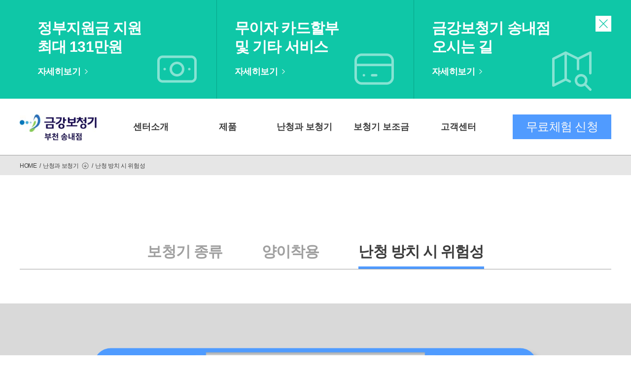

--- FILE ---
content_type: text/html; charset=utf-8
request_url: http://kgsongnea.kgdigital.co.kr/bbs/content.php?co_id=riskiness
body_size: 6483
content:
<!doctype html>
<html lang="ko">
<head>
<meta charset="utf-8">
<meta name="description" content="48개월 무이자 할부, 전국 110개 센터에서 체험. 효과 확인 후 구매.">
<meta property="og:type" content="website">
 <meta property="og:title" content="금강보청기">
 <meta property="og:description" content="48개월 무이자 할부, 전국 110개 센터에서 체험. 효과 확인 후 구매">
 <meta property="og:image" content="http://www.mysite.com/myimage.jpg">
 <meta property="og:url" content="http://www.mysite.com">
<meta name="viewport" content="width=device-width,initial-scale=1">
<meta http-equiv="imagetoolbar" content="no">
<meta http-equiv="X-UA-Compatible" content="IE=edge">
<title>난청 방치시 위험성 | 금강보청기</title>
<link rel="stylesheet" href="http://kgsongnea.kgdigital.co.kr//theme/geumgang/css/default.css?ver=210618">
<link rel="stylesheet" href="http://kgsongnea.kgdigital.co.kr//js/font-awesome/css/font-awesome.min.css?ver=210618">
<link rel="stylesheet" href="http://kgsongnea.kgdigital.co.kr//theme/geumgang/skin/content/riskiness/style.css?ver=210618">
<!--[if lte IE 8]>
<script src="http://kgsongnea.kgdigital.co.kr//js/html5.js"></script>
<![endif]-->
<script>
// 자바스크립트에서 사용하는 전역변수 선언
var g5_url       = "http://kgsongnea.kgdigital.co.kr/";
var g5_bbs_url   = "http://kgsongnea.kgdigital.co.kr//bbs";
var g5_is_member = "";
var g5_is_admin  = "";
var g5_is_mobile = "";
var g5_bo_table  = "";
var g5_sca       = "";
var g5_editor    = "";
var g5_cookie_domain = ".geumgangbocheonggi.com";
var g5_theme_shop_url = "http://kgsongnea.kgdigital.co.kr//theme/geumgang/shop";
var g5_shop_url = "http://kgsongnea.kgdigital.co.kr//shop";
</script>
<link rel="stylesheet" href="http://kgdigital.co.kr/css/common_custom.css"><script src="http://kgsongnea.kgdigital.co.kr//js/jquery-1.12.4.min.js?ver=210618"></script>
<script src="http://kgsongnea.kgdigital.co.kr//js/jquery-migrate-1.4.1.min.js?ver=210618"></script>
<script src="http://kgsongnea.kgdigital.co.kr//theme/geumgang/js/custom.js?ver=210618"></script>
<script src="http://kgsongnea.kgdigital.co.kr//js/jquery.menu.js?ver=210618"></script>
<script src="http://kgsongnea.kgdigital.co.kr//js/common.js?ver=210618"></script>
<script src="http://kgsongnea.kgdigital.co.kr//js/wrest.js?ver=210618"></script>
<script src="http://kgsongnea.kgdigital.co.kr//js/placeholders.min.js?ver=210618"></script>
</head>
<body>

<!-- 지점별 게시판 링크 필터링 -->
<style>
	#bo_cate,
	.bo_v_nb{
		display: none !important;
	}
</style>
<script>
	$(function(){
		bbslink("general");
		bbslink("event");
		bbslink("news");
		bbslink("qa");
	})
</script>
<!-- //지점별 게시판 링크 필터링 -->

<div class="consultation_pop">
	<form method="post" action="http://kgsongnea.kgdigital.co.kr//bbs/geumgang/q_insert.php">
		<input type="hidden" name="site" value="송내점">
		<div class="consultation_pop_title">
			<h1>금강보청기 무료체험 & 상담 신청하기</h1>
			<p class="pc_cptp">연락처 및 선택사항을 체크해 주시면 신속히 안내해 드리겠습니다.</p>
			<p class="mo_cptp">연락처 및 선택사항을 체크해 주시면<br>신속히 안내해 드리겠습니다.</p>
			<a class="consultation_pop_close_btn" onclick="pop_close('consultation_pop')"><img src="http://kgsongnea.kgdigital.co.kr//theme/geumgang/img/pop_close.png"></a>
		</div>
		<div class="consultation_pop_input_box">
			<div class="full_box">
				<div class='frm_input_box'><h1>성명 <img src='http://kgsongnea.kgdigital.co.kr//theme/geumgang/img/blue_dot.png'></h1><input type='text' name='name' placeholder='이름을 입력해주세요' required></div>			</div>
			<div class="full_box">
				<div class='frm_input_box'><h1>신청자 <img src='http://kgsongnea.kgdigital.co.kr//theme/geumgang/img/blue_dot.png'></h1><select name='user' required><option value=''>선택해주세요</option><option value='본인'>본인</option><option value='보호자'>보호자</option></select></div>			</div>
			<div class="full_box">
				<div class='frm_input_box'><h1>연락처 <img src='http://kgsongnea.kgdigital.co.kr//theme/geumgang/img/blue_dot.png'></h1><div class='phone_box'><h2>핸드폰</h2><select name='phone1'><option value='010'>010</option><option value='011'>011</option><option value='017'>017</option></select><input type='text' name='phone2' placeholder='(-)없이 숫자만 입력하세요'></div></div>			</div>
			<div class="full_box">
				<div class="half_box">
					<div class='frm_input_box'><h1>지역선택 <img src='http://kgsongnea.kgdigital.co.kr//theme/geumgang/img/blue_dot.png'></h1><select name='local' onchange='center_select(this)' required><option value=''>선택하세요</option><option value='서울'>서울</option><option value='경기'>경기</option><option value='인천'>인천</option><option value='부산'>부산</option><option value='대전'>대전</option><option value='대구'>대구</option><option value='울산'>울산</option><option value='광주'>광주</option><option value='강원도'>강원도</option><option value='충청도'>충청도</option><option value='경상도'>경상도</option><option value='전라도'>전라도</option><option value='제주도'>제주도</option><option value='세종'>세종</option></select></div>				</div>
				<div class="half_box">
					<div class='frm_input_box'><h1>센터선택 <img src='http://kgsongnea.kgdigital.co.kr//theme/geumgang/img/blue_dot.png'></h1><select name='center' required><option value=''>지역을 선택하세요</option></select></div>				</div>
			</div>
			<div class="full_box">
				<div class="half_box">
					<div class='frm_input_box'><h1>상담분야 선택</h1><select name='type'><option value=''>선택하세요</option><option value='무료체험'>무료체험</option><option value='구입상담'>구입상담</option><option value='소리조절'>소리조절</option><option value='보청기수리'>보청기수리</option><option value='정부보조금'>정부보조금</option><option value='기타'>기타</option></select></div>				</div>
				<div class="half_box">
					<div class='frm_input_box'><h1>보청기 착용유무 선택</h1><select name='type2'><option value=''>선택하세요</option><option value='착용중'>착용중</option><option value='미착용중'>미착용중</option></select></div>				</div>
			</div>
		</div>
		<p>
			· 연락처를 꼭 확인해 주세요!<br>
			· 신청하신 내용은 문자로 확인하실 수 있습니다!
		</p>
		<div class="consultation_pop_check">
			<label>
				<input type="checkbox" required>
				<i class="fa fa-square-o" aria-hidden="true"></i><p>개인정보 수집/이용에 대한 동의<a href="http://kgsongnea.kgdigital.co.kr//bbs/content.php?co_id=provision">보기</a></p>
			</label>
		</div>
		<button type="submit">상담 신청하기</button>
	</form>
</div>
<script>
	$(function(){
		openPop();
	});
</script>
<div class="floating_btn">
	<ul>
		<li><a href="http://kgsongnea.kgdigital.co.kr//bbs/content.php?co_id=support"><img src="http://kgsongnea.kgdigital.co.kr//theme/geumgang/img/float_icon1.png"></a></li>
		<li><a href="http://kgsongnea.kgdigital.co.kr//bbs/content.php?co_id=service"><img src="http://kgsongnea.kgdigital.co.kr//theme/geumgang/img/float_icon2.png"></a></li>
		<li><a href="http://kgsongnea.kgdigital.co.kr//bbs/content.php?co_id=location"><img src="http://kgsongnea.kgdigital.co.kr//theme/geumgang/img/float_icon3.png"></a></li>
	</ul>
	<a onclick="floating_btn_open('http://kgsongnea.kgdigital.co.kr//theme/geumgang/img')"><img src="http://kgsongnea.kgdigital.co.kr//theme/geumgang/img/float_btn_on.png"></a>
</div>
<div class="top_banner">
	<div class="top_banner_center">
		<div>
			<h1>정부지원금 지원<br>최대 131만원</h1>
			<a href="http://kgsongnea.kgdigital.co.kr//bbs/content.php?co_id=support"><span>자세히보기</span><img src="http://kgsongnea.kgdigital.co.kr//theme/geumgang/img/top_right_arrow.png"></a>
			<img src="http://kgsongnea.kgdigital.co.kr//theme/geumgang/img/top_banner_icon1.png">
		</div>
		<div>
			<h1>무이자 카드할부<br>및 기타 서비스</h1>
			<a href="http://kgsongnea.kgdigital.co.kr//bbs/content.php?co_id=service"><span>자세히보기</span><img src="http://kgsongnea.kgdigital.co.kr//theme/geumgang/img/top_right_arrow.png"></a>
			<img src="http://kgsongnea.kgdigital.co.kr//theme/geumgang/img/top_banner_icon2.png">
		</div>
		<div>
			<h1>금강보청기 송내점<br>오시는 길</h1>
			<a href="http://kgsongnea.kgdigital.co.kr//bbs/content.php?co_id=location"><span>자세히보기</span><img src="http://kgsongnea.kgdigital.co.kr//theme/geumgang/img/top_right_arrow.png"></a>
			<img src="http://kgsongnea.kgdigital.co.kr//theme/geumgang/img/top_banner_icon3.png">
		</div>
		<a class="top_banner_close_btn" onclick="top_ban_close()"><img src="http://kgsongnea.kgdigital.co.kr//theme/geumgang/img/top_pop_close.png"></a>
	</div>
</div>
<header class="header">
	<div class="head_box">
		<div class="head_logo">
			<a href="http://kgsongnea.kgdigital.co.kr/"><img src="http://kgsongnea.kgdigital.co.kr//theme/geumgang/img/logo.jpg"></a>
		</div>
		<nav class="head_nav">
			<ul>
				                <li>
                    <a href="/bbs/content.php?co_id=center" target="_self" >센터소개</a>
                    <div class="sub_menu_a"><ul>
                        <li><a href="/bbs/content.php?co_id=center" target="_self">센터소개</a></li>
                                            <li><a href="/bbs/content.php?co_id=history2" target="_self">대표자인사말&연혁</a></li>
                                            <li><a href="/bbs/content.php?co_id=location" target="_self">오시는길</a></li>
                    </ul></div>
                </li>
                                <li>
                    <a href="/bbs/content.php?co_id=product" target="_self" >제품</a>
                    <div class="sub_menu_a"><ul>
                        <li><a href="/bbs/content.php?co_id=product" target="_self">금강보청기</a></li>
                                            <li><a href="/bbs/content.php?co_id=government" target="_self">정부지원보청기</a></li>
                                            <li><a href="/bbs/board.php?bo_table=starkey&amp;sca=귓속형보청기" target="_self">스타키보청기</a></li>
                                            <li><a href="/bbs/content.php?co_id=accessary" target="_self">액세서리</a></li>
                    </ul></div>
                </li>
                                <li>
                    <a href="/bbs/content.php?co_id=type" target="_self" >난청과 보청기</a>
                    <div class="sub_menu_a"><ul>
                        <li><a href="/bbs/content.php?co_id=type" target="_self">보청기 종류</a></li>
                                            <li><a href="/bbs/content.php?co_id=bothsides" target="_self">양이착용</a></li>
                                            <li><a href="/bbs/content.php?co_id=riskiness" target="_self">난청방치시위험성</a></li>
                    </ul></div>
                </li>
                                <li>
                    <a href="/bbs/content.php?co_id=support" target="_self" >보청기 보조금</a>
                    <div class="sub_menu_a"><ul>
                        <li><a href="/bbs/content.php?co_id=support" target="_self">정부 지원금</a></li>
                                            <li><a href="/bbs/content.php?co_id=pricetag" target="_self">보청기 가격표</a></li>
                    </ul></div>
                </li>
                                <li>
                    <a href="/bbs/board.php?bo_table=news" target="_self" >고객센터</a>
                    <div class="sub_menu_a"><ul>
                        <li><a href="/bbs/board.php?bo_table=news" target="_self">금강소식</a></li>
                                            <li><a href="/bbs/board.php?bo_table=event" target="_self">이벤트</a></li>
                                            <li><a href="/bbs/content.php?co_id=inquiry" target="_self">1:1문의</a></li>
                                            <li><a href="/bbs/board.php?bo_table=general" target="_self">게시판</a></li>
                    </ul></div>
                </li>
                			</ul>
		</nav>
		<div class="head_right">
			<a onclick="pop_open('consultation_pop')">무료체험 신청</a>
		</div>
	</div>
	<div class="sub_menu_box">
		
	</div>
</header>
<div class="top_request_box">
	<p>최신 보청기 써보고 결정하세요! <a onclick="pop_open('consultation_pop')">보청기 30일 무료체험하기</a></p>
</div>
<header class="m_header">
	<div class="m_top_head">
		<div class="m_head_logo">
			<a href="http://kgsongnea.kgdigital.co.kr/"><img src="http://kgsongnea.kgdigital.co.kr//theme/geumgang/img/logo.jpg"></a>
		</div>
		<a class="m_side_menu" onclick="mside_open()"><img src="http://kgsongnea.kgdigital.co.kr//theme/geumgang/img/mobile/mo_menu_btn.png"></a>
	</div>
</header>
<aside class="m_side_head">
	<a class="m_side_prev_btn" onclick="back_side()"><img src="http://kgsongnea.kgdigital.co.kr//theme/geumgang/img/mobile/side_prev_btn.png"></a>
	<a class="m_side_close_btn"  onclick="mside_close()"><img src="http://kgsongnea.kgdigital.co.kr//theme/geumgang/img/mobile/side_close_btn.png"></a>
	<nav class="m_side_box1">
		<ul>
				                <li onclick="side_change('10')">
                    <a target="_self" >센터소개</a>
					<img src="http://kgsongnea.kgdigital.co.kr//theme/geumgang/img/mobile/side_right_arrow.png">
				</li>
				                <li onclick="side_change('20')">
                    <a target="_self" >제품</a>
					<img src="http://kgsongnea.kgdigital.co.kr//theme/geumgang/img/mobile/side_right_arrow.png">
				</li>
				                <li onclick="side_change('30')">
                    <a target="_self" >난청과 보청기</a>
					<img src="http://kgsongnea.kgdigital.co.kr//theme/geumgang/img/mobile/side_right_arrow.png">
				</li>
				                <li onclick="side_change('40')">
                    <a target="_self" >보청기 보조금</a>
					<img src="http://kgsongnea.kgdigital.co.kr//theme/geumgang/img/mobile/side_right_arrow.png">
				</li>
				                <li onclick="side_change('50')">
                    <a target="_self" >고객센터</a>
					<img src="http://kgsongnea.kgdigital.co.kr//theme/geumgang/img/mobile/side_right_arrow.png">
				</li>
						</ul>
	</nav>
	<nav class="m_slide_box2">
		<ul>
			
		</ul>
	</nav>
	<div class="side_bottom_box">
		<a onclick="pop_open('consultation_pop')">무료체험신청</a>
	</div>
</aside>
<div class="ctt_top_bar">
	<div>
		<p>HOME</p><span>/</span><p>난청과 보청기</p><img src="http://kgsongnea.kgdigital.co.kr//theme/geumgang/img/bar_icon.png"><span>/</span><p>난청 방치 시 위험성</p>
	</div>
</div>
<div class="bo_top_cate_box">
	<ul>
		<li><a href="http://kgsongnea.kgdigital.co.kr//bbs/content.php?co_id=type" >보청기 종류</a></li>
		<li><a href="http://kgsongnea.kgdigital.co.kr//bbs/content.php?co_id=bothsides" >양이착용</a></li>
		<li><a href="http://kgsongnea.kgdigital.co.kr//bbs/content.php?co_id=riskiness" class="now_page">난청 방치 시 위험성</a><span></span></li>
	</ul>
</div>


<article id="ctt" class="ctt_riskiness">
	<div class="riskiness_contents">
		<div class="r_con1">
			<div>
				<img src="http://kgsongnea.kgdigital.co.kr//theme/geumgang/skin/content/riskiness/img/img1.png">
				<div class="r_con1_box">
					<div class="r_con1_box_title">
						<h1>난청이 의심된다면?<img src="http://kgsongnea.kgdigital.co.kr//theme/geumgang/skin/content/riskiness/img/icon1.png"></h1>
						<p>난청 자가 진단을 통해 귀 건강을 점검해 보세요</p>
						<p>
							아래의 질문에 적어도 <span>2개이상 체크했다면, 난청이 의심</span>되오니 전문가의 상담을 받으셔야 합니다
						</p>
						<p>
							아래의 질문에 적어도 <span>2개이상 체크했다면, 난청이 의심</span>되오니<br>전문가의 상담을 받으셔야 합니다
						</p>
					</div>
					<div class="r_con1_box_info">
						<ul class="r_con1_pc">
							<li>
								<h1></h1>
								<p>
									여성과 아이들의 소리가 잘 들리지 않거나<br> 
									이해하는데 어려움이 있다.
								</p>
							</li>
							<li>
								<h1></h1>
								<p>
									말하는 사람과 정면에서 대화하지 않으면 그 사람이 말하는 것을<br>
									이해하는데 어려움이 있다. 
								</p>
							</li>
							<li>
								<h1></h1>
								<p>
									상대방이 중얼거리거나 단어를 불명료하게 발음할 때<br>
									이해하는데 어려움이 있다.
								</p>
							</li>
							<li>
								<h1></h1>
								<p>
									상대방이 충분히 크게 이야기했다고 느꼈는데도<br>
									되묻는 경우가 자주 있다.
								</p>
							</li>
							<li>
								<h1></h1>
								<p>
									주변 가족보다 TV나 라디오의 소리를 크게 듣는 편이다.<br>
								</p>
							</li>
							<li>
								<h1></h1>
								<p>
									여러 사람들과 동시에 대화하는 경우 말소리를<br>
									이해하는데 어려움을 느낀다.
								</p>
							</li>
							<li>
								<h1></h1>
								<p>
									듣는 것에 어려움을 느끼는 장소인 그룹 미팅, 사회 행사,<br>
									공공 편의 시설, 가족모임이 꺼려진다.
								</p>
							</li>
							<li>
								<h1></h1>
								<p>
									멀리 떨어져 있는 곳<span>(영화관, 콘서트장 또는 다른 공공장소 등)</span>에서의<br>
									소리를 듣는 것에 스트레스를 받는다.
								</p>
							</li>
							<li>
								<h1></h1>
								<p>
									귀 또는 머리에서 소리<span>(이명: 쉬쉬, 윙윙, 귀뚜라미 소리 등)</span>가 들린다.
								</p>
							</li>
						</ul>
						<!--mo-->
						<ul class="r_con1_mo">
							<li>
								<h1></h1>
								<p>
									여성과 아이들의 소리가 잘 들리지 않거나<br>
									이해하는데 어려움이 있다.
								</p>
							</li>
							<li>
								<h1></h1>
								<p>
									말하는 사람과 정면에서 대화하지 않으면<br> 
									그 사람이 말하는 것을 이해하는데 어려움이 있다. 
								</p>
							</li>
							<li>
								<h1></h1>
								<p>
									상대방이 중얼거리거나 단어를 불명료하게 발음할 때<br>
									이해하는데 어려움이 있다.
								</p>
							</li>
							<li>
								<h1></h1>
								<p>
									상대방이 충분히 크게 이야기했다고 느꼈는데도<br>
									되묻는 경우가 자주 있다.
								</p>
							</li>
							<li>
								<h1></h1>
								<p>
									주변 가족보다 TV나 라디오의 소리를 크게 듣는 편이다.<br>
								</p>
							</li>
							<li>
								<h1></h1>
								<p>
									여러 사람들과 동시에 대화하는 경우 말소리를<br>
									이해하는데 어려움을 느낀다.
								</p>
							</li>
							<li>
								<h1></h1>
								<p>
									듣는 것에 어려움을 느끼는 장소인 그룹 미팅, 사회 행사,<br>
									공공 편의 시설, 가족모임이 꺼려진다.
								</p>
							</li>
							<li>
								<h1></h1>
								<p>
									멀리 떨어져 있는 곳<span>(영화관, 콘서트장 또는 다른 공공장소 등)</span><br>에서의
									소리를 듣는 것에 스트레스를 받는다.
								</p>
							</li>
							<li>
								<h1></h1>
								<p>
									귀 또는 머리에서 소리<span>(이명: 쉬쉬, 윙윙, 귀뚜라미 소리 등)</span>가 들린다.
								</p>
							</li>
						</ul>
					</div>
					<h1 class="r_con1_box_bt_text">난청자가테스트</h1>
				</div>
			</div>
		</div>
		<div class="r_con2">
			<div>
				<img src="http://kgsongnea.kgdigital.co.kr//theme/geumgang/skin/content/riskiness/img/img2.png">
				<div class="r_con2_info r_con2_pc">
					<h1>
						<b>치매 발생률 최대 5배</b>까지 높일 수 있는 난청<br>
						방치하면 매우 위험합니다!
					</h1>
					<p>
						금강보청기만의 1:1 맞춤관리서비스로 당신을<br>
						난청으로부터 지켜드리겠습니다.
					</p>
					<div>
						<ul>
							<li>치매발생률 상승</li>
							<li>낙상사고 증가</li>
							<li>인지능력 손실</li>
							<li>우울증 증상 발생</li>
						</ul>
					</div>
					<img src="http://kgsongnea.kgdigital.co.kr//theme/geumgang/skin/content/riskiness/img/img3.png">
				</div>
				<!--mo-->
				<div class="r_con2_info r_con2_mo">
					<h1>
						<b>치매 발생률 최대 5배</b>까지<br>높일 수 있는 난청<br>
						방치하면 매우 위험합니다!
					</h1>
					<p>
						금강보청기만의 1:1 맞춤관리서비스로 당신을<br>
						난청으로부터 지켜드리겠습니다.
					</p>
					<div>
						<ul>
							<li>치매발생률 상승</li>
							<li>낙상사고 증가</li>
							<li>인지능력 손실</li>
							<li>우울증 증상 발생</li>
						</ul>
					</div>
					<img src="http://kgsongnea.kgdigital.co.kr//theme/geumgang/skin/content/riskiness/img/img3.png">
				</div>
			</div>
		</div>
		<div class="r_con3">
			<img src="http://kgsongnea.kgdigital.co.kr//theme/geumgang/skin/content/riskiness/img/icon2.png">
			<div>
				<ul>
					<li>
						<div class="r_con3_list_title">
							<h1>
								청력 손상을 방치할 경우<br>
								<b>치매발생률이 증가</b>합니다
							</h1>
							<p>고도난청 5배/중도난청 3배/경도난청 2배</p>
							<img src="http://kgsongnea.kgdigital.co.kr//theme/geumgang/skin/content/riskiness/img/img4.png" class="img4">
						</div>
						<div class="r_con3_list_info">
							<p>
								Johns Hopkins Medicine. (2011). 
								Hearing Loss Dementia Linked in Study. Retrieved from: http://www.hopkinsmedicine.org/news/media/releases/hearing_loss_and_dementia_linked_in_study
							</p>
						</div>
					</li>
					<li>
						<div class="r_con3_list_title">
							<h1>
								경도 난청을 방치한 경우<br>
								<b>낙상 발생 이력이<br>
								약 3배가량 증가</b>합니다
							</h1>
							<p></p>
							<img src="http://kgsongnea.kgdigital.co.kr//theme/geumgang/skin/content/riskiness/img/img5.png" class="img5">
						</div>
						<div class="r_con3_list_info">
							<p>
								Johns Hopkins Medicine. (2012). Hearing Loss Linked to Three-Fold Risk of Falling. Retrieved from: http://www.hopkinsmedicine.org/news/media/releases/hearing_loss_linked_to_three_fold_risk_of_falling
							</p>
						</div>
					</li>
					<li>
						<div class="r_con3_list_title">
							<h1>
								75세 이상의 고령자는<br>
								청력 손상을 방치할 경우<br>
								<b>인지능력이 30~40%<br>
								더 빠르게 손실</b>됩니다
							</h1>
							<p></p>
							<img src="http://kgsongnea.kgdigital.co.kr//theme/geumgang/skin/content/riskiness/img/img6.png" class="img6">
						</div>
						<div class="r_con3_list_info">
							<p>
								Lin, F. R., Yaffe, K., Xia, J., Xue, Q., Harris, T.B., Purchase-Helzner, E., …Simonsink, E.M. (2013). Hearing Loss and CognitiveDecline in Older Adults. JAMA internal Medicine, 173(4), 293-299. doi:10:1001/jamainternmed.2013.1868
							</p>
						</div>
					</li>
					<li>
						<div class="r_con3_list_title">
							<h1>
								18세부터 69세의 난청을<br>
								가진 사람들은<br>
								<b>중증이상의 우울증</b>을<br>
								앓고있는 경우가 많습니다
							</h1>
							<p></p>
							<img src="http://kgsongnea.kgdigital.co.kr//theme/geumgang/skin/content/riskiness/img/img7.png" class="img7">
						</div>
						<div class="r_con3_list_info">
							<p>
								Li, C. M. & Hoffman, H. J. (2014). Untangling the Link Between Hearing Loss and Depression. Retrieved from:http://journals.lww.com/thehearingjournal/Fulltext/2014/07000/Untangling_the_Link_Between_Hearing_Loss_and.2aspx
							</p>
						</div>
					</li>
				</ul>
			</div>
		</div>
	</div>
</article>
<style>
	.mbQuick{
		display: none;
	}

	@media screen and (max-width: 1200px){
		.mbQuick{
			display: flex;
			position: fixed;
			bottom: 0;
			left: 0;
			width: 100%;
			z-index: 99;
		}

		.mbQuick a{
			display: flex;
			align-items: center;
			justify-content: center;
			width: 100%;
			background: #06A488;
			padding: 10px 0;
		}

		.mbQuick a img{
			width: auto;
			height: 30px;
			margin-right: 5px;
		}

		.mbQuick a span{
			font-size: 16px;
			color: #fff;
		}

		.floating_btn{
			bottom: 60px !important;
		}

	}
</style>

<div class="mbQuick">
	<a href="/bbs/content.php?co_id=location">
		<img src="http://kgsongnea.kgdigital.co.kr//theme/geumgang/img/top_banner_icon3.png">
		<span class="">오시는길</span>
	</a>
</div>

<footer class="footer">
	<div class="ft_top">
		<div class="ft_logo">
			<a href="http://kgsongnea.kgdigital.co.kr/"><img src="http://kgsongnea.kgdigital.co.kr//theme/geumgang/img/ft_logo.png"></a>
		</div><!--
		--><div class="ft_center_number">
			<h1><span>대표전화</span>032-329-9275</h1>
		</div>
	</div>
	<div class="ft_bottom">
		<nav>
			<ul>
				<li><a>회사소개</a></li>
				<li><span>|</span></li>
				<li><a href="http://kgsongnea.kgdigital.co.kr//bbs/content.php?co_id=privacy">이용약관</a></li>
				<li><span>|</span></li>
				<li><a href="http://kgsongnea.kgdigital.co.kr//bbs/content.php?co_id=provision">개인정보처리방침</a></li>

								<li><span>|</span></li>
				<li><a href="http://kgsongnea.kgdigital.co.kr//bbs/login.php">로그인</a></li>
				
			</ul>
		</nav>
		<p>
			센터주소 : 경기도 부천시 부일로 226(상동) 대명 그린프라자 102호 <span>|</span> 상호명 : 금강보청기 송내점<br> 
			대표 : 강성걸 <span>|</span> 사업자등록번호 : 130-31-48236 <span>|</span> 대표전화 : 032-329-9275 <span>|</span> 이메일 : g019320@naver.com
			ⓒ 금강보청기. All Rights Reserved.
		</p>
		<!--
		<div class="ft_icon_box">
			<a href=""><img src="http://kgsongnea.kgdigital.co.kr//theme/geumgang/img/ft_icon1.png"></a>
			<a href=""><img src="http://kgsongnea.kgdigital.co.kr//theme/geumgang/img/ft_icon2.png"></a>
			<a href=""><img src="http://kgsongnea.kgdigital.co.kr//theme/geumgang/img/ft_icon3.png"></a>
			<a href=""><img src="http://kgsongnea.kgdigital.co.kr//theme/geumgang/img/ft_icon4.png"></a>
		</div>
		-->
	</div>
</footer>
<footer class="m_footer">
	<div class="m_ft_top">
		<p>
			상호명 : 금강보청기 송내점<br> 
			대표 : 강성걸<br>
			센터주소 : 경기도 부천시 부일로 226(상동) 대명 그린프라자 102호<br>
			사업자등록번호 : <span>130-31-48236</span><br>
			대표전화 : <span>032-329-9275</span><br>
			이메일 : <span>g019320@naver.com</span><br>
		</p>
		<h1>ⓒ 금강보청기. All Rights Reserved.</h1>
	</div>
	<div class="m_ft_bottom">
		<a>회사소개</a>
		<span></span>
		<a href="http://kgsongnea.kgdigital.co.kr//bbs/content.php?co_id=privacy">이용약관</a>
		<span></span>
		<a href="http://kgsongnea.kgdigital.co.kr//bbs/content.php?co_id=provision">개인정보처리방침</a>
		
				<span></span>
		<a href="http://kgsongnea.kgdigital.co.kr//bbs/login.php">로그인</a>
			</div>
	<div class="m_ft_center">
		<div class="m_ft_icon">

		</div>
		<div class="m_ft_tell">
			<p>대표전화</p>
			<h1>032-329-9275</h1>
		</div>
	</div>
</footer>
<script>
$(function() {
    // 폰트 리사이즈 쿠키있으면 실행
    font_resize("container", get_cookie("ck_font_resize_rmv_class"), get_cookie("ck_font_resize_add_class"));
});
</script>



<!-- ie6,7에서 사이드뷰가 게시판 목록에서 아래 사이드뷰에 가려지는 현상 수정 -->
<!--[if lte IE 7]>
<script>
$(function() {
    var $sv_use = $(".sv_use");
    var count = $sv_use.length;

    $sv_use.each(function() {
        $(this).css("z-index", count);
        $(this).css("position", "relative");
        count = count - 1;
    });
});
</script>
<![endif]-->


</body>
</html>


--- FILE ---
content_type: text/css
request_url: http://kgsongnea.kgdigital.co.kr//theme/geumgang/css/default.css?ver=210618
body_size: 12280
content:
@charset "utf-8";

/* 초기화 */
html {overflow-y:scroll}
body {margin:0;padding:0;font-size:0.75em;font-family:'Malgun Gothic', dotum, sans-serif;background:#fff}
html, h1, h2, h3, h4, h5, h6, form, fieldset, img {margin:0;padding:0;border:0}
h1, h2, h3, h4, h5, h6 {font-size:1em;font-family:'Malgun Gothic', dotum, sans-serif}
article, aside, details, figcaption, figure, footer, header, hgroup, menu, nav, section {display:block}

ul, dl,dt,dd {margin:0;padding:0;list-style:none}
legend {position:absolute;margin:0;padding:0;font-size:0;line-height:0;text-indent:-9999em;overflow:hidden}
label, input, button, select, img {vertical-align:middle;font-size:1em}
input, button {margin:0;padding:0;font-family:'Malgun Gothic', dotum, sans-serif;font-size:1em}
input{
   -webkit-appearance: none;
   -webkit-border-radius: 0;
}
input[type="submit"] {cursor:pointer}
button {cursor:pointer}

textarea, select {font-family:'Malgun Gothic', dotum, sans-serif;font-size:1em}
select {margin:0}
p {margin:0;padding:0;word-break:break-all}
hr {display:none}
pre {overflow-x:scroll;font-size:1.1em}
a {color:#000;text-decoration:none}

*, :after, :before {
  -webkit-box-sizing:border-box;
  -moz-box-sizing:border-box;
  box-sizing:border-box;
}

input[type=text],input[type=password], textarea {
-webkit-transition:all 0.30s ease-in-out;
-moz-transition:all 0.30s ease-in-out;
-ms-transition:all 0.30s ease-in-out;
-o-transition:all 0.30s ease-in-out;
outline:none;
}

input[type=text]:focus,input[type=password]:focus, textarea:focus,select:focus {
-webkit-box-shadow:0 0 5px #9ed4ff;
-moz-box-shadow:0 0 5px #9ed4ff;
box-shadow:0 0 5px #9ed4ff;
border:1px solid #558ab7 !important;
}

.placeholdersjs {color:#aaa !important}

/* 레이아웃 크기 지정 */
#hd, #wrapper, #ft {min-width:1200px}

#hd_pop,
#hd_wrapper,
#tnb .inner,

#gnb .gnb_wrap,
#container_wr,
#ft_wr {width:1200px}

/* 팝업레이어 */
#hd_pop {z-index:1000;position:relative;margin:0 auto;height:0}
#hd_pop h2 {position:absolute;font-size:0;line-height:0;overflow:hidden}
.hd_pops {position:absolute;border:1px solid #e9e9e9;background:#fff}
.hd_pops img {max-width:100%}
.hd_pops_con {}
.hd_pops_footer {padding:0;background:#000;color:#fff;text-align:left;position:relative}
.hd_pops_footer:after {display:block;visibility:hidden;clear:both;content:""}
.hd_pops_footer button {padding:10px;border:0;color:#fff}
.hd_pops_footer .hd_pops_reject {background:#000;text-align:left}
.hd_pops_footer .hd_pops_close {background:#393939;position:absolute;top:0;right:0}

/* 상단 레이아웃 */
#hd {background:#212020}
#hd_h1 {position:absolute;font-size:0;line-height:0;overflow:hidden}

#tnb {border-bottom:1px solid #383838;margin:0 auto}
#tnb:after {display:block;visibility:hidden;clear:both;content:""}
#tnb .inner {margin:0 auto}

#hd_wrapper {position:relative;margin:0 auto;height:140px;zoom:1}
#hd_wrapper:after {display:block;visibility:hidden;clear:both;content:""}

#logo {float:left;padding:30px 0 0}

.hd_sch_wr {float:left;padding:30px 0;width:445px;margin-left:65px}
#hd_sch h3 {position:absolute;font-size:0;line-height:0;overflow:hidden}
#hd_sch {border-radius:30px;overflow:hidden}
#hd_sch #sch_stx {float:left;width:385px;height:45px;padding-left:10px;border-radius:30px 0 0 30px;background:#2c2c2c;border:0;border-right:0;font-size:1.25em;color:#fff}
#hd_sch #sch_submit {float:left;width:60px;height:45px;border:0;background:#2c2c2c;color:#fff;border-radius:0 30px 30px 0;cursor:pointer;font-size:16px}

#hd_define {float:left}
#hd_define:after {display:block;visibility:hidden;clear:both;content:""}
#hd_define li {float:left;font-size:1.083em;line-height:14px;border-right:1px solid #4a4a4a;position:relative;text-align:center;margin:15px 10px 15px 0;padding-right:10px}
#hd_define li:last-child {padding-right:0;margin-right:0;border-right:0}
#hd_define li a {display:inline-block;color:#919191}
#hd_define li.active a {color:#fff}


#hd_qnb {float:right;text-align:right}
#hd_qnb:after {display:block;visibility:hidden;clear:both;content:""}
#hd_qnb li {float:left;font-size:1.083em;line-height:14px;border-right:1px solid #4a4a4a;position:relative;text-align:center;margin:15px 10px 15px 0;padding-right:10px}
#hd_qnb li:last-child {padding-right:0;margin-right:0;border-right:0}
#hd_qnb li span {display:block;margin-top:5px;font-size:0.92em}
#hd_qnb li a {display:inline-block;color:#919191}
#hd_qnb .visit .visit-num {display:inline-block;line-height:16px;padding:0 5px;margin-left:5px;border-radius:10px;background:#da22f5;color:#fff;font-size:10px}


.hd_login {position:absolute;right:0;top:60px}
.hd_login li {float:left;margin:0 5px;border-left:1px solid #616161;padding-left:10px;line-height:13px}
.hd_login li:first-child {border-left:0}
.hd_login a {color:#fff}


/* 메인메뉴 */
#gnb {position:relative;background:#fff}
#gnb > h2 {position:absolute;font-size:0;line-height:0;overflow:hidden}
#gnb .gnb_wrap {margin:0 auto;position:relative}
#gnb .gnb_wrap:hover, #gnb .gnb_wrap:focus, #gnb .gnb_wrap:active{z-index:3}
#gnb #gnb_1dul {font-size:1.083em;padding:0;border-bottom:1px solid #e0e2e5;zoom:1}
#gnb ul:after {display:block;visibility:hidden;clear:both;content:""}
#gnb .gnb_1dli {float:left;line-height:55px;padding:0px;position:relative}
#gnb .gnb_1dli:hover > a {color:#3a8afd;
-webkit-transition:background-color 2s ease-out;
-moz-transition:background-color 0.3s ease-out;
-o-transition:background-color 0.3s ease-out;
transition:background-color 0.3s ease-out}

.gnb_1dli .bg {position:absolute;top:24px;right:8px;display:inline-block;width:10px;height:10px;overflow:hidden;background:url('../img/gnb_bg2.gif') no-repeat 50% 50%;text-indent:-999px}
.gnb_1da {display:block;font-weight:bold;padding:0 15px;color:#080808;text-decoration:none}
.gnb_1dli.gnb_al_li_plus .gnb_1da{padding-right:25px}
.gnb_2dli:first-child {border:0}
.gnb_2dul {display:none;position:absolute;top:54px;min-width:140px;padding-top:2px}
.gnb_2dul .gnb_2dul_box {border:1px solid #e0e2e5;border-top:0;padding:0;
-webkit-box-shadow:0px 1px 5px rgba(97, 97, 97, 0.2);
-moz-box-shadow:0px 1px 5px rgba(97, 97, 97, 0.2);
box-shadow:0px 1px 5px rgba(97, 97, 97, 0.2)}
.gnb_2da {display:block;padding:0 10px;line-height:40px;background:#fff;color:#080808;text-align:left;text-decoration:none}
a.gnb_2da:hover {color:#3a8afd;background:#f7f7f8;
-moz-transition:all 0.3s ease-out;
-o-transition:all 0.3s ease-out;
transition:all 0.3s ease-out}

.gnb_1dli_air .gnb_2da {}
.gnb_1dli_on .gnb_2da {}
.gnb_2da:focus, .gnb_2da:hover {color:#fff}
.gnb_1dli_over .gnb_2dul {display:block;left:0}
.gnb_1dli_over2 .gnb_2dul {display:block;right:0}
.gnb_wrap .gnb_empty {padding:10px 0;width:100%;text-align:center;line-height:2.7em;color:#080808}
.gnb_wrap .gnb_empty a {color:#3a8afd;text-decoration:underline}
.gnb_wrap .gnb_al_ul .gnb_empty, .gnb_wrap .gnb_al_ul .gnb_empty a {color:#555}

#gnb .gnb_menu_btn {background:#4158d1;color:#fff;width:50px;height:55px;border:0;vertical-align:top;font-size:18px}
#gnb .gnb_close_btn {background:#fff;color:#b6b9bb;width:50px;height:50px;border:0;vertical-align:top;font-size:18px;position:absolute;top:0;right:0}
#gnb .gnb_mnal {float:right;padding:0}

#gnb_all {display:none;position:absolute;border:1px solid #c5d6da;width:100%;background:#fff;z-index:1000;-webkit-box-shadow:0 2px 5px rgba(0,0,0,0.2);
-moz-box-shadow:0 2px 5px rgba(0,0,0,0.2);
box-shadow:0 2px 5px rgba(0,0,0,0.2)}
#gnb_all h2 {font-size:1.3em;padding:15px 20px;border-bottom:1px solid #e7eeef}
#gnb_all .gnb_al_ul:after {display:block;visibility:hidden;clear:both;content:""}
#gnb_all .gnb_al_ul > li:nth-child(5n+1) {border-left:0}
#gnb_all .gnb_al_li {float:left;width:20%;min-height:150px;padding:20px;border-left:1px solid #e7eeef}
#gnb_all .gnb_al_li .gnb_al_a {font-size:1.2em;display:block;position:relative;margin-bottom:10px;font-weight:bold;color:#3a8afd}
#gnb_all .gnb_al_li li {line-height:2em}
#gnb_all .gnb_al_li li a {color:#555}
#gnb_all_bg {display:none;background:rgba(0,0,0,0.1);width:100%;height:100%;position:fixed;left:0;top:0;z-index:999}

/* 중간 레이아웃 */
#wrapper {}
#container_wr:after {display:block;visibility:hidden;clear:both;content:""}
#container_wr {margin:0 auto;zoom:1}
#aside {float:right;width:235px;padding:0;height:100%;margin:20px 0 20px 20px}

#container {position:relative;float:left;min-height:500px;height:auto !important;margin:20px 0;font-size:1em;width:930px;zoom:1}
#container:after {display:block;visibility:hidden;clear:both;content:""}
#container_title {font-size:1.333em;margin:0 auto;font-weight:bold}
#container_title span {margin:0 auto 10px;display:block;line-height:30px}

.lt_wr {width:32%}
.lt_wr:nth-child(3n+1) {clear:both}
.latest_wr {margin-bottom:20px}
.latest_wr:after {display:block;visibility:hidden;clear:both;content:""}
.latest_top_wr {margin:0 -10px 20px}
.latest_top_wr:after {display:block;visibility:hidden;clear:both;content:""}

/* 하단 레이아웃 */
#ft {background:#212020;margin:0 auto;text-align:center}
#ft h1 {position:absolute;font-size:0;line-height:0;overflow:hidden}
#ft_wr {max-width:1240px;margin:0;padding:40px 0;position:relative;display:inline-block;text-align:left}
#ft_wr:after {display:block;visibility:hidden;clear:both;content:""}
#ft_wr .ft_cnt {width:25%;float:left;padding:0 20px}

#ft_link {text-align:left}
#ft_link a {display:block;color:#fff;line-height:2em;font-weight:bold}
#ft_company h2 {font-size:1.2em;margin-bottom:20px}
#ft_company {font-weight:normal;color:#e3e3e3;line-height:2em}
#ft_catch {margin:20px 0 10px}
#ft_copy {text-align:center;width:1200px;margin:0 auto;padding:20px 0;color:#5b5b5b;font-size:0.92em;border-top:1px solid #383838}
#top_btn {position:fixed;bottom:20px;right:20px;width:50px;height:50px;line-height:46px;border:2px solid #333;color:#333;text-align:center;font-size:15px;z-index:90;background:rgba(255,255,255,0.5)}
#top_btn:hover {border-color:#3059c7;background:#3059c7;color:#fff}

/* 게시물 선택복사 선택이동 */
#copymove {}
#copymove .win_desc {text-align:center;display:block}
#copymove .tbl_wrap {margin:20px}
#copymove .win_btn {padding:0 20px 20px}
.copymove_current {float:right;background:#ff3061;padding:5px;color:#fff;border-radius:3px}
.copymove_currentbg {background:#f4f4f4}

/* 화면낭독기 사용자용 */
#hd_login_msg {position:absolute;top:0;left:0;font-size:0;line-height:0;overflow:hidden}
.msg_sound_only, .sound_only {display:inline-block !important;position:absolute;top:0;left:0;width:0;height:0;margin:0 !important;padding:0 !important;font-size:0;line-height:0;border:0 !important;overflow:hidden !important}

/* 본문 바로가기 */
#skip_to_container a {z-index:100000;position:absolute;top:0;left:0;width:1px;height:1px;font-size:0;line-height:0;overflow:hidden}
#skip_to_container a:focus, #skip_to_container a:active {width:100%;height:75px;background:#21272e;color:#fff;font-size:2em;font-weight:bold;text-align:center;text-decoration:none;line-height:3.3em}

/* ie6 이미지 너비 지정 */
.img_fix {width:100%;height:auto}

/* 캡챠 자동등록(입력)방지 기본 -pc */
#captcha {display:inline-block;position:relative}
#captcha legend {position:absolute;margin:0;padding:0;font-size:0;line-height:0;text-indent:-9999em;overflow:hidden}
#captcha #captcha_img {height:40px;border:1px solid #898989;vertical-align:top;padding:0;margin:0}
#captcha #captcha_mp3 {margin:0;padding:0;width:40px;height:40px;border:0;background:transparent;vertical-align:middle;overflow:hidden;cursor:pointer;background:url('../../../img/captcha2.png') no-repeat;text-indent:-999px;border-radius:3px}
#captcha #captcha_reload {margin:0;padding:0;width:40px;height:40px;border:0;background:transparent;vertical-align:middle;overflow:hidden;cursor:pointer;background:url('../../../img/captcha2.png') no-repeat 0 -40px;text-indent:-999px;border-radius:3px}
#captcha #captcha_key {margin:0 0 0 3px;padding:0 5px;width:90px;height:40px;border:1px solid #ccc;background:#fff;font-size:1.333em;font-weight:bold;text-align:center;border-radius:3px;vertical-align:top}
#captcha #captcha_info {display:block;margin:5px 0 0;font-size:0.95em;letter-spacing:-0.1em}

/* 캡챠 자동등록(입력)방지 기본 - mobile */
#captcha.m_captcha audio {display:block;margin:0 0 5px;width:187px}
#captcha.m_captcha #captcha_img {width:160px;height:60px;border:1px solid #e9e9e9;margin-bottom:3px;margin-top:5px;display:block}
#captcha.m_captcha #captcha_reload {position:static;margin:0;padding:0;width:40px;height:40px;border:0;background:transparent;vertical-align:middle;overflow:hidden;cursor:pointer;background:url('../../../img/captcha2.png') no-repeat 0 -40px;text-indent:-999px}
#captcha.m_captcha #captcha_reload span {display:none}
#captcha.m_captcha #captcha_key {margin:0;padding:0 5px;width:115px;height:29px;border:1px solid #b8c9c2;background:#f7f7f7;font-size:1.333em;font-weight:bold;text-align:center;line-height:29px;margin-left:3px}
#captcha.m_captcha #captcha_info {display:block;margin:5px 0 0;font-size:0.95em;letter-spacing:-0.1em}
#captcha.m_captcha #captcha_mp3 {width:31px;height:31px;background:url('../../../img/captcha2.png') no-repeat 0 0 ; vertical-align:top;overflow:hidden;cursor:pointer;text-indent:-9999px;border:none}

/* ckeditor 단축키 */
.cke_sc {margin:0 0 5px;text-align:right}
.btn_cke_sc {display:inline-block;padding:0 10px;height:23px;border:1px solid #ccc;background:#fafafa;color:#000;text-decoration:none;line-height:1.9em;vertical-align:middle;cursor:pointer}
.cke_sc_def {margin:0 0 5px;padding:10px;border:1px solid #ccc;background:#f7f7f7;text-align:center}
.cke_sc_def dl {margin:0 0 5px;text-align:left;zoom:1}
.cke_sc_def dl:after {display:block;visibility:hidden;clear:both;content:""}
.cke_sc_def dt, .cke_sc_def dd {float:left;margin:0;padding:5px 0;border-bottom:1px solid #e9e9e9}
.cke_sc_def dt {width:20%;font-weight:bold}
.cke_sc_def dd {width:30%}

/* ckeditor 태그 기본값 */
#bo_v_con ul {display:block;list-style-type:disc;margin-top:1em;margin-bottom:1em;margin-left:0;margin-right:0;padding-left:40px}
#bo_v_con ol {display:block;list-style-type:decimal;margin-top:1em;margin-bottom:1em;margin-left:0;margin-right:0;padding-left:40px}
#bo_v_con li {display:list-item}

/* 버튼 */
a.btn,.btn {line-height:35px;height:35px;padding:0 10px;text-align:center;font-weight:bold;border:0;font-size:1.4em;
-webkit-transition:background-color 0.3s ease-out;
-moz-transition:background-color 0.3s ease-out;
-o-transition:background-color 0.3s ease-out;
transition:background-color 0.3s ease-out}

a.btn01 {display:inline-block;padding:7px;border:1px solid #ccc;background:#fafafa;color:#000;text-decoration:none;vertical-align:middle}
a.btn01:focus, a.btn01:hover {text-decoration:none}
button.btn01 {display:inline-block;margin:0;padding:7px;border:1px solid #ccc;background:#fafafa;color:#000;text-decoration:none}
a.btn02 {display:inline-block;padding:7px;border:1px solid #3b3c3f;background:#4b545e;color:#fff;text-decoration:none;vertical-align:middle}
a.btn02:focus, .btn02:hover {text-decoration:none}
button.btn02 {display:inline-block;margin:0;padding:7px;border:1px solid #3b3c3f;background:#4b545e;color:#fff;text-decoration:none}

.btn_confirm {text-align:right} /* 서식단계 진행 */

.btn_submit {border:0;background:#3a8afd;color:#fff;cursor:pointer;border-radius:3px}
.btn_submit:hover {background:#2375eb}
.btn_close {border:1px solid #dcdcdc;cursor:pointer;border-radius:3px;background:#fff}
a.btn_close {text-align:center;line-height:50px}

a.btn_cancel {display:inline-block;background:#969696;color:#fff;text-decoration:none;vertical-align:middle}
button.btn_cancel {display:inline-block;background:#969696;color:#fff;text-decoration:none;vertical-align:middle}
.btn_cancel:hover {background:#aaa}
a.btn_frmline, button.btn_frmline {display:inline-block;width:128px;padding:0 5px;height:40px;border:0;background:#434a54;border-radius:3px;color:#fff;text-decoration:none;vertical-align:top} /* 우편번호검색버튼 등 */
a.btn_frmline {}
button.btn_frmline {font-size:1em}

/* 게시판용 버튼 */
a.btn_b01,.btn_b01 {display:inline-block;color:#bababa;text-decoration:none;vertical-align:middle;border:0;background:transparent}
.btn_b01:hover, .btn_b01:hover {color:#000}
a.btn_b02,.btn_b02 {display:inline-block;background:#253dbe;padding:0 10px;color:#fff;text-decoration:none;border:0;vertical-align:middle}
a.btn_b02:hover, .btn_b02:hover {background:#0025eb}
a.btn_b03, .btn_b03 {display:inline-block;background:#fff;border:1px solid #b9bdd3;color:#646982;text-decoration:none;vertical-align:middle}
a.btn_b03:hover, .btn_b03:hover {background:#ebedf6}
a.btn_b04, .btn_b04 {display:inline-block;background:#fff;border:1px solid #ccc;color:#707070;text-decoration:none;vertical-align:middle}
a.btn_b04:hover, .btn_b04:hover {color:#333;background:#f9f9f9}
a.btn_admin,.btn_admin {display:inline-block;color:#d13f4a;text-decoration:none;vertical-align:middle} /* 관리자 전용 버튼 */
.btn_admin:hover, a.btn_admin:hover {color:#ff3746}


/* 기본테이블 */
.tbl_wrap table {width:100%;border-collapse:collapse;border-spacing:0 5px;background:#fff;border-top:1px solid #ececec;border-bottom:1px solid #ececec} 
.tbl_wrap caption {padding:10px 0;font-weight:bold;text-align:left}
.tbl_head01 {margin:0 0 10px}
.tbl_head01 caption {padding:0;font-size:0;line-height:0;overflow:hidden}
.tbl_head01 thead th {padding:20px 0;font-weight:normal;text-align:center;border-bottom:1px solid #ececec;height:40px}
.tbl_head01 thead th input {vertical-align:top} /* middle 로 하면 게시판 읽기에서 목록 사용시 체크박스 라인 깨짐 */
.tbl_head01 tfoot th, .tbl_head01 tfoot td {padding:10px 0;border-top:1px solid #c1d1d5;border-bottom:1px solid #c1d1d5;background:#d7e0e2;text-align:center}
.tbl_head01 tbody th {padding:8px 0;border-bottom:1px solid #e8e8e8}
.tbl_head01 td {color:#666;padding:10px 5px;border-top:1px solid #ecf0f1;border-bottom:1px solid #ecf0f1;line-height:1.4em;height:60px;word-break:break-all}
.tbl_head01 tbody tr:hover td {background:#fafafa}
.tbl_head01 a:hover {text-decoration:underline}

.tbl_head02 {margin:0 0 10px}
.tbl_head02 caption {padding:0;font-size:0;line-height:0;overflow:hidden}
.tbl_head02 thead th {padding:5px 0;border-top:1px solid #d1dee2;border-bottom:1px solid #d1dee2;background:#e5ecef;color:#383838;font-size:0.95em;text-align:center;letter-spacing:-0.1em}
.tbl_head02 thead a {color:#383838}
.tbl_head02 thead th input {vertical-align:top} /* middle 로 하면 게시판 읽기에서 목록 사용시 체크박스 라인 깨짐 */
.tbl_head02 tfoot th, .tbl_head02 tfoot td {padding:10px 0;border-top:1px solid #c1d1d5;border-bottom:1px solid #c1d1d5;background:#d7e0e2;text-align:center}
.tbl_head02 tbody th {padding:5px 0;border-top:1px solid #e9e9e9;border-bottom:1px solid #e9e9e9;background:#fff}
.tbl_head02 td {padding:5px 3px;border-top:1px solid #e9e9e9;border-bottom:1px solid #e9e9e9;background:#fff;line-height:1.4em;word-break:break-all}
.tbl_head02 a {}

/* 폼 테이블 */
.tbl_frm01 {margin:0 0 20px}
.tbl_frm01 table {width:100%;border-collapse:collapse;border-spacing:0}
.tbl_frm01 th {width:70px;padding:7px 13px;border:1px solid #e9e9e9;border-left:0;background:#f5f8f9;text-align:left}
.tbl_frm01 td {padding:7px 10px;border-top:1px solid #e9e9e9;border-bottom:1px solid #e9e9e9;background:transparent}
.wr_content textarea,.tbl_frm01 textarea,.form_01 textarea, .frm_input {border:1px solid #d0d3db;background:#fff;color:#000;vertical-align:middle;border-radius:3px;padding:5px;
-webkit-box-shadow:inset 0 1px 1px rgba(0, 0, 0, .075);
-moz-box-shadow:inset 0 1px 1px rgba(0, 0, 0, .075);
box-shadow:inset 0 1px 1px rgba(0, 0, 0, .075);
}
.tbl_frm01 textarea {padding:2px 2px 3px}
.frm_input {height:40px}

.full_input {width:100%}
.half_input {width:49.5%}
.twopart_input {width:385px;margin-right:10px}
.tbl_frm01 textarea, .write_div textarea {width:100%;height:100px}
.tbl_frm01 a {text-decoration:none}
.tbl_frm01 .frm_file {display:block;margin-bottom:5px}
.tbl_frm01 .frm_info {display:block;padding:0 0 5px;line-height:1.4em}

/*기본 리스트*/
.list_01 ul {border-top:1px solid #ececec}
.list_01 li {border-bottom:1px solid #ececec;background:#fff;padding:10px 15px;list-style:none;position:relative}
.list_01 li:nth-child(odd) {background:#f6f6f6}
.list_01 li:after {display:block;visibility:hidden;clear:both;content:""}
.list_01 li:hover {background:#f9f9f9}
.list_01 li.empty_li {text-align:center;padding:20px 0;color:#666}

/*폼 리스트*/
.form_01 h2 {font-size:1.167em}
.form_01 li {margin-bottom:10px}
.form_01 ul:after,
.form_01 li:after {display:block;visibility:hidden;clear:both;content:""}
.form_01 .left_input {float:left}
.form_01 .margin_input {margin-right:1%}
.form_01 textarea {height:100px;width:100%}
.form_01 .frm_label {display:inline-block;width:130px}

/* 자료 없는 목록 */
.empty_table {padding:50px 0 !important;text-align:center}
.empty_list {padding:20px 0 !important;color:#666;text-align:center}

/* 필수입력 */
.required, textarea.required {background-image:url('../img/require.png') !important;background-repeat:no-repeat !important;background-position:right top !important}

/* 테이블 항목별 정의 */
.td_board {width:80px;text-align:center}
.td_category {width:80px;text-align:center}
.td_chk {width:30px;text-align:center}
.td_date {width:60px;text-align:center}
.td_datetime {width:110px;text-align:center}
.td_group {width:80px;text-align:center}
.td_mb_id {width:100px;text-align:center}
.td_mng {width:80px;text-align:center}
.td_name {width:100px;text-align:left}
.td_nick {width:100px;text-align:center}
.td_num {width:50px;text-align:center}
.td_numbig {width:80px;text-align:center}
.td_stat {width:60px;text-align:center}

.txt_active {color:#5d910b}
.txt_done {color:#e8180c}
.txt_expired {color:#ccc}
.txt_rdy {color:#8abc2a}

/* 새창 기본 스타일 */
.new_win {position:relative}
.new_win .tbl_wrap {margin:0 20px}
.new_win #win_title {font-size:1.3em;height:50px;line-height:30px;padding:10px 20px;background:#fff;color:#000;-webkit-box-shadow:0 1px 10px rgba(0,0,0,.1);
-moz-box-shadow:0 1px 10px rgba(0,0,0,.1);
box-shadow:0 1px 10px rgba(0,0,0,.1)}
.new_win #win_title .sv {font-size:0.75em;line-height:1.2em}
.new_win .win_ul {margin-bottom:15px;padding:0 20px}
.new_win .win_ul:after {display:block;visibility:hidden;clear:both;content:""}
.new_win .win_ul li {float:left;background:#fff;text-align:center;padding:0 10px;border:1px solid #d6e9ff;border-radius:30px;margin-left:5px}
.new_win .win_ul li:first-child {margin-left:0}
.new_win .win_ul li a {display:block;padding:8px 0;color:#6794d3}
.new_win .win_ul .selected {background:#3a8afd;border-color:#3a8afd;position:relative;z-index:5}
.new_win .win_ul .selected a {color:#fff;font-weight:bold}
.new_win .win_desc {position:relative;margin:10px;border-radius:5px;font-size:1em;background:#f2838f;color:#fff;line-height:50px;text-align:left;padding:0 20px}
.new_win .win_desc i {font-size:1.2em;vertical-align:baseline}
.new_win .win_desc:after {content:"";position:absolute;left:0;top:0;width:4px;height:50px;background:#da4453;border-radius:3px 0 0 3px}
.new_win .frm_info {font-size:0.92em;color:#919191}
.new_win .win_total {float:right;display:inline-block;line-height:30px;font-weight:normal;font-size:0.75em;color:#3a8afd;background:#f6f6f6;padding:0 10px;border-radius:5px}
.new_win .new_win_con {margin:20px 0;padding:20px}
.new_win .new_win_con:after {display:block;visibility:hidden;clear:both;content:""}
.new_win .new_win_con2 {margin:20px 0}
.new_win .btn_confirm:after {display:block;visibility:hidden;clear:both;content:""}
.new_win .win_btn {text-align:center}
.new_win .cert_btn {margin-bottom:30px;text-align:center}
.new_win .btn_close {padding:0 20px;height:45px;overflow:hidden;cursor:pointer}
.new_win .btn_submit {padding:0 20px;height:45px;font-weight:bold;font-size:1.083em}

/* 검색결과 색상 */
.sch_word {color:#fff;background:#ff005a;padding:2px 5px 3px;line-height:18px;margin:0 2px}

/* 자바스크립트 alert 대안 */
#validation_check {margin:100px auto;width:500px}
#validation_check h1 {margin-bottom:20px;font-size:1.3em}
#validation_check p {margin-bottom:20px;padding:30px 20px;border:1px solid #e9e9e9;background:#fff}

/* 사이드뷰 */
.sv_wrap {position:relative;font-weight:normal}
.sv_wrap .sv {z-index:1000;display:none;margin:5px 0 0;font-size:0.92em;background:#333;
-webkit-box-shadow:2px 2px 3px 0px rgba(0,0,0,0.2);
-moz-box-shadow:2px 2px 3px 0px rgba(0,0,0,0.2);
box-shadow:2px 2px 3px 0px rgba(0,0,0,0.2)}
.sv_wrap .sv:before {content:"";position:absolute;top:-6px;left:15px;width:0;height:0;border-style:solid;border-width:0 6px 6px 6px;border-color:transparent transparent #333 transparent}
.sv_wrap .sv a {display:inline-block;margin:0;padding:0 10px;line-height:30px;width:100px;font-weight:normal;color:#bbb}
.sv_wrap .sv a:hover {background:#000;color:#fff}
.sv_member {color:#333}
.sv_on {display:block !important;position:absolute;top:23px;left:0px;width:auto;height:auto}
.sv_nojs .sv {display:block}

/* 페이징 */
.pg_wrap {clear:both;float:left;display:inline-block}
.pg_wrap:after {display:block;visibility:hidden;clear:both;content:""} 
.pg {text-align:center}
.pg_page, .pg_current {display:inline-block;vertical-align:middle;}
.pg a:focus, .pg a:hover {text-decoration:none}
.pg_page {
	font-family: 'Noto Sans KR', sans-serif;
	font-weight:500;
	font-size:14px;
	color:#ccc;
	letter-spacing:-0.03em;
height:28px;line-height:28px;padding:0 10px;min-width:28px;
}
.pg_page:hover {background-color:#fff}
.pg_start {text-indent:-999px;overflow:hidden;background:url('../img/btn_first.png') no-repeat 50% 50% #fff;padding:0;border:1px solid #fff}
.pg_prev {text-indent:-999px;overflow:hidden;background:url('../img/btn_prev.png') no-repeat 50% 50% #fff;padding:0;border:1px solid #fff}
.pg_end {text-indent:-999px;overflow:hidden;background:url('../img/btn_end.png') no-repeat 50% 50% #fff;padding:0;border:1px solid #fff}
.pg_next {text-indent:-999px;overflow:hidden;background:url('../img/btn_next.png') no-repeat 50% 50% #fff;padding:0;border:1px solid #fff}
.pg_start:hover,.pg_prev:hover,.pg_end:hover,.pg_next:hover {background-color:#fff}

.pg_current {display:inline-block;background:none;
	font-family: 'Noto Sans KR', sans-serif;
	font-weight:500;
	font-size:14px;
	color:#3c3c3c;
	letter-spacing:-0.03em;
height:28px;line-height:28px;padding:0 10px;min-width:28px;}

/* cheditor 이슈 */
.cheditor-popup-window *, .cheditor-popup-window :after, .cheditor-popup-window :before {
-webkit-box-sizing:content-box;
-moz-box-sizing:content-box;
box-sizing:content-box;
}

/* Mobile화면으로 */
#device_change {display:block;margin:0.3em;padding:0.5em 0;border:1px solid #eee;border-radius:2em;background:#fff;color:#000;font-size:2em;text-decoration:none;text-align:center}

/******커스텀CSS*******/
/*폰트*/
@import url('https://fonts.googleapis.com/css2?family=Noto+Sans+KR:wght@100;300;400;500;700;900&display=swap');
@import url('https://fonts.googleapis.com/css2?family=Montserrat:ital,wght@0,100;0,200;0,300;0,400;0,500;0,600;0,700;0,800;0,900;1,100;1,200;1,300;1,400;1,500;1,600;1,700;1,800;1,900&display=swap');
/*헤더CSS시작*/
.header{
	width:100%;
	background:#fff;
	border-bottom:1px solid #a0a0a0;
	position:relative;
}
.head_box{
	width:1200px;
	margin:0 auto;
	font-size:0px;
}
.head_logo{
	display:inline-block;
	vertical-align:middle;
	width:156px;
	margin-right:31.5px;
}
.head_logo>a{
	display:block;
	width:100%;
}
.head_logo>a>img{
	display:block;
	width:100%;
}
.head_nav{
	display:inline-block;
	vertical-align:middle;	
	width:calc(100% - 387.5px);
}
.head_nav>ul{
	width:100%;
}
.head_nav>ul>li{
	display:inline-block;
	vertical-align:middle;	
	width:156px;
	box-sizing:border-box;
	text-align:center;
	padding:32px 0;
	position:relative;
}
.head_nav>ul>li:last-child{
	
}
.head_nav>ul>li>a{
	display:inline-block;
	font-family: 'Noto Sans KR', sans-serif;
	font-weight:700;
	font-size:18px;
	color:#3c3c3c;
	height:50px;
	line-height:50px;
}
.head_right{
	width:200px;
	display:inline-block;
	vertical-align:middle;	
}
.head_right>a{
	display:block;
	width:100%;
	height:50px;
	line-height:50px;
	background: #509BFF;
	font-family: 'Noto Sans KR', sans-serif;
	font-weight:500;
	font-size:24px;
	color:#f9f9f9;
	text-align:center;
	cursor:pointer;
	letter-spacing:-0.03em;
}
/*
.sub_menu_box{
	display:none;
	width:100%;
	height:110px;
	background:#fff;
	border-bottom:1px solid #a0a0a0;
	border-top:1px solid #a0a0a0;
	position:absolute;
	left:0;
	top:100%;
	z-index:11;
}*/
.sub_menu_a{
	display:none;
	width:100%;
	position:absolute;
	left:0%;
	top:100%;
	z-index:12;
	background:rgba(255, 255, 255, 0.8);
	padding:24px 0;
}
.sub_menu_a>ul{
	width:100%;
}
.sub_menu_a>ul>li{
	display:inline-block;
	vertical-align:middle;
	width:100%;
	margin-bottom:20px;
	text-align:left;
	padding-left:18px;
}
.sub_menu_a>ul>li:last-child{
	margin-bottom:0px;
}
.sub_menu_a>ul>li>a{
	font-family: 'Noto Sans KR', sans-serif;
	font-weight:500;
	font-size:14px;
	color:#3c3c3c;	
	line-height:14px;
	letter-spacing:-0.03em;
}
.sub_menu_a>ul>li>a:hover{
	color:#509BFF;
}
.m_header{
	display:none;
}
/*헤더CSS끝*/
/*메인 상단 팝업CSS시작*/
.top_banner{
	display:none;
	width:100%;
	background:#0FC7A7;
}
.top_banner_center{
	width:1200px;
	height:200px;
	margin:0 auto;
	overflow:hidden;
	position:relative;
}
.top_banner_center>div{
	float:left;
	width:calc(100%/3);
	height:100%;
	border-right:1px solid #06A488;
	position:relative;
	padding-top:38px;
	padding-left:36px;
}
.top_banner_center>div:last-of-type{
	border-right:0px;
}
.top_banner_center>div>h1{
	width:100%;
	text-align:left;
	font-family: 'Noto Sans KR', sans-serif;
	font-weight:700;
	font-size:30px;
	color:#fff;
	line-height:38px;
	margin-bottom:22px;
	letter-spacing:-0.03em;
}
.top_banner_center>div>a>span{
	display:inline-block;
	vertical-align:middle;	
	font-family: 'Noto Sans KR', sans-serif;
	font-weight:700;
	font-size:18px;
	color:#fff;
	line-height:18px;	
	margin-right:9px;
	letter-spacing:-0.03em;
}
.top_banner_center>div>a>img{
	display:inline-block;
	vertical-align:middle;	
	width:6px;
}
.top_banner_center>div>img{
	position:absolute;
	right:30px;
	bottom:10px;
	width:100px;
}
.top_banner_close_btn{
	position:absolute;
	right:0;
	top:32px;
	width:32px;
	display:block;
	cursor:pointer;
}
.top_banner_close_btn>img{
	display:block;
	width:100%;
}
/*메인 상단 팝업CSS끝*/
/*메인배너CSS시작*/
.main_banner{
	width:100%; 
	min-width:1200px;
	background:#333;
}
.main_banner_box{
	width:100%;
	min-width:1200px;
	background-size:cover;
}
.main_banner_box>div{
	height:790px;
	position:relative;
}
.main_banner .bx-controls{
	width:1200px;
	margin:0 auto;
	position:absolute;
	left:50%;
	top:50%;
	transform:translate(-50%, -50%);
}
.main_banner .bx-controls-direction{
	width:100%;
	position:relative;
}
.main_banner .bx-wrapper .bx-prev {
	width:28px !important;
	height:52px !important;
    left: 0px !important;
    background: url(../img/main_slider_left_arrow.png) no-repeat 0 0;
}
.main_banner .bx-wrapper .bx-next {
	width:28px !important;
	height:52px !important;
    right: 0px !important;
    background: url(../img/main_slider_right_arrow.png) no-repeat 0 0;
}
.main_banner .bx-wrapper .bx-pager{
	position:absolute;
	bottom:-340px !important;
	padding:0 !important;
}
.main_banner .bx-wrapper .bx-pager .bx-pager-item a{
	width:8px;
	height:8px;
	background:none;
	border:1px solid #fff;
	border-radius:8px;
}
.main_banner .bx-wrapper .bx-pager .active{
	background:#fff !important;
}
/*메인배너CSS끝*/
/*메인컨텐츠1 CSS시작*/
.main_contents{
	width:100%;
	margin-bottom:32px;
}
.main_con1{
	width:1200px;
	margin:0 auto;
	overflow:hidden;
	padding:60px 0;
}
.main_con1>div{
	width:590px;
	height:300px;
	margin-right:20px;
	border-radius:20px;
	float:left;
	overflow:hidden;
	padding:48px 32px;
}
.main_con1>div:nth-child(1){
	background:url(../img/main_con1_bg1.png)no-repeat center center;
}
.main_con1>div:nth-child(2){
	background:url(../img/main_con1_bg2.png)no-repeat center center;
}
.main_con1>div:last-child{
	margin-right:0px;
}
.main_con1>div>h1{
	width:100%;
	text-align:left;
	font-family: 'Noto Sans KR', sans-serif;
	font-weight:500;
	font-size:42px;
	color:#509BFF;
	line-height:42px;	
	margin-bottom:26px;
}
.main_con1>div>p{
	width:100%;
	text-align:left;
	font-family: 'Noto Sans KR', sans-serif;
	font-weight:500;
	font-size:18px;
	color:#3c3c3c;
	line-height:26px;	
	margin-bottom:20px;
	letter-spacing:-0.03em;
}
.main_con1>div>a{
	display:block;
	width:160px;
	height:40px;
	line-height:35px;
	text-align:center;
	border:2px solid #509BFF;
	border-radius:110px;
	background:#fff;
}
.main_con1>div>a>span{
	font-family: 'Noto Sans KR', sans-serif;
	font-weight:500;
	font-size:16px;
	color:#509BFF;
	display:inline-block;
	vertical-align:middle;	
	letter-spacing:-0.03em;
}
.main_con1>div>a>img{
	display:inline-block;
	vertical-align:middle;	
	width:20px;
}
/*메인컨텐츠1 CSS끝*/
/*메인컨테츠2 CSS시작*/
.main_con2{
	width:100%;
	min-width:1200px;
	height:250px;
	background:url(../img/main_con2_bg.png)no-repeat center center;
	background-size:cover;
}
.main_con2_box1{
	width:1200px;
	margin:0 auto;
	padding-top:30px;
	padding-left:32px;
}
.main_con2_box1>h1{
	width:100%;
	text-align:left;
	font-family: 'Noto Sans KR', sans-serif;
	font-weight:700;
	font-size:40px;
	color:#fff;
	line-height:48px;
	margin-bottom:14px;
	letter-spacing:-0.03em;
}
.main_con2_box1>h1>span{
	display:inline-block;
	height:48px;
	background:#B5E1FE;
	color:#140950;
}
.main_con2_box1>p{
	width:100%;
	font-family: 'Noto Sans KR', sans-serif;
	font-weight:500;
	font-size:18px;
	color:#fff;
	line-height:18px;
	margin-bottom:21px;
	letter-spacing:-0.03em;
}
.main_con2_box1>div{
	width:100%;
}
.main_con2_box1>div>h2{
	display:inline-block;
	vertical-align:middle;	
	font-family: 'Noto Sans KR', sans-serif;
	font-weight:700;
	font-size:30px;
	color:#fff;
	line-height:30px;	
	margin-right:24px;
	letter-spacing:-0.03em;
}
.main_con2_box1>div>a{
	display:inline-block;
	vertical-align:middle;
	width:160px;
	height:40px;
	line-height:35px;
	border-radius:110px;
	background:#509BFF;
	border:2px solid #509BFF;
	text-align:center;
}
.main_con2_box1>div>a>span{
	display:inline-block;
	vertical-align:middle;
	font-family: 'Noto Sans KR', sans-serif;
	font-weight:500;
	font-size:16px;
	color:#fff;
	letter-spacing:-0.03em;
}
.main_con2_box1>div>a>img{
	display:inline-block;
	vertical-align:middle;
	width:20px;
}
/*메인컨텐츠2 CSS끝*/
/*메인컨텐츠3 CSS시작*/
.main_con3{
	width:100%;
	display: none !important;
}
.main_con3_box1{
	width:1200px;
	margin:0 auto;
	padding-top:56px;
	padding-bottom:24px;
}
.main_con3_box1>h1{
	display:block;
	width:100%;
	text-align:center;
	font-family: 'Noto Sans KR', sans-serif;
	font-weight:700;
	font-size:40px;
	line-height:40px;
	color:#509BFF;
	margin-bottom:21px;
	letter-spacing:-0.03em;
}
.main_con3_box1>p{
	display:block;
	width:100%;
	text-align:center;
	font-family: 'Noto Sans KR', sans-serif;
	font-weight:400;
	font-size:22px;
	line-height:38px;
	color:#3c3c3c;
	letter-spacing:-0.03em;
}
.main_con3_box2{
	width:100%;
	height:183px;
	background: linear-gradient(to right, #A0A0A0 50%, rgba(80, 155, 255, 0.3) 50%);
	overflow:hidden;
}
.main_con3_box2>div{
	width:1200px;
	height:100%;
	margin:0 auto;
}
.main_local_sch{
	width:calc(100% - 440px);
	padding:0 61px;
	background:#A0A0A0;
	height:100%;
	padding-top:38px;
	padding-left:32px;
	float:left;
}
.main_local_sch>h1{
	display:block;
	width:100%;
	text-align:left;
	font-family: 'Noto Sans KR', sans-serif;
	font-weight:700;
	font-size:18px;
	line-height:18px;
	color:#f9f9f9;
	margin-bottom:10px;
}
.main_local_sch>div{
	width:100%;
}
.main_local_sch>div>form{
	width:100%;
}
.main_local_sch>div>form>select{
	display:inline-block;
	vertical-align:middle;
	width:253px;
	height:56px;
	background:#fff;
	font-family: 'Noto Sans KR', sans-serif;
	font-weight:400;
	font-size:22px;
	line-height:22px;
	color:#adadad;
	margin-right:10px;
	border:none;
	padding-left:24px;
	-webkit-appearance: none;
	-moz-appearance: none;
	appearance: none;
	background: url('../img/select_arrow.png') #fff no-repeat 95% 50%;
}
.main_local_sch>div>form>select::-ms-expand {
display: none;
}
.main_local_sch>div>form>button{
	display:inline-block;
	vertical-align:middle;
	width:134px;
	height:56px;
	background:#3C3C3C;
	font-family: 'Noto Sans KR', sans-serif;
	font-weight:500;
	font-size:24px;
	color:#f9f9f9;
	border:none;
}
.main_quick_sch{
	width:420px;
	height:100%;
	float:left;
	padding-left:61px;
	padding-top:35px;
}
.main_quick_sch>h2{
	display:block;
	width:100%;
	text-align:left;
	font-family: 'Noto Sans KR', sans-serif;
	font-weight:700;
	font-size:18px;
	line-height:18px;
	color:#3c3c3c;	
	margin-bottom:21px;
}
.main_quick_sch>form{
	width:100%;
}
.main_quick_sch>form>div{
	width:100%;
	position:relative;
	border-bottom:4px solid #3c3c3c;
}
.main_quick_sch>form>div>input{
	width:100%;
	border:0;
	background:none;
	font-family: 'Noto Sans KR', sans-serif;
	font-weight:400;
	font-size:22px;
	color:#3c3c3c;	
	padding-bottom:10px;
}
.main_quick_sch>form>div>button{
	width:24px;
	background:none;
	border:none;
	position:absolute;
	right:0;
	top:5px;
}
/*메인컨텐츠3 CSS끝*/
/*메인컨텐츠4 CSS시작*/
.main_con4{
	width:100%;
	min-width:1200px;
	overflow:hidden;
	margin-top: 30px;
}
.main_con4>div{
	float:left;
	width:calc(50% - 12px);
	height:520px;
}
.main_con4_box1{
	background:url(../img/main_con4_box1_bg.png)no-repeat center center;
	background-size:cover;
	position:relative;
	margin-right:24px;
}
.main_con4_box1>div{
	width:302px;
	position:absolute;
	right:121px;
	top:150px;
}
.main_con4_box1>div>h1{
	width:100%;
	font-family: 'Noto Sans KR', sans-serif;
	font-weight:700;
	font-size:40px;
	color:#509BFF;
	line-height:40px;
	margin-bottom:58px;
	letter-spacing:-0.03em;
}
.main_con4_box1>div>p{
	width:100%;
	font-family: 'Noto Sans KR', sans-serif;
	font-weight:500;
	font-size:18px;
	color:#3c3c3c;
	line-height:26px;
	margin-bottom:28px;
	letter-spacing:-0.03em;
}
.main_con4_box1>div>a{
	display:block;
	width:160px;
	height:40px;
	line-height:35px;
	border:2px solid #509BFF;
	text-align:center;
	background:#fff;
	border-radius:110px;
}
.main_con4_box1>div>a>span{
	display:inline-block;
	vertical-align:middle;
	font-family: 'Noto Sans KR', sans-serif;
	font-weight:500;
	font-size:16px;
	color:#509BFF;	
	letter-spacing:-0.03em;
}
.main_con4_box1>div>a>img{
	display:inline-block;
	vertical-align:middle;
	width:20px;
}

.main_con4_box2{
	background:url(../img/main_con4_box2_bg.png)no-repeat center center;
	background-size:cover;
	position:relative;
}
.main_con4_box2>div{
	width:302px;
	position:absolute;
	left:100px;
	top:96px;
}
.main_con4_box2>div>h1{
	width:100%;
	font-family: 'Noto Sans KR', sans-serif;
	font-weight:700;
	font-size:40px;
	color:#509BFF;
	line-height:48px;
	margin-bottom:58px;
	letter-spacing:-0.03em;
}
.main_con4_box2>div>p{
	width:100%;
	font-family: 'Noto Sans KR', sans-serif;
	font-weight:500;
	font-size:18px;
	color:#3c3c3c;
	line-height:26px;
	margin-bottom:28px;
	letter-spacing:-0.03em;
}
.main_con4_box2>div>a{
	display:block;
	width:160px;
	height:40px;
	line-height:35px;
	border:2px solid #509BFF;
	text-align:center;
	background:#fff;
	border-radius:110px;
	cursor:pointer;
}
.main_con4_box2>div>a>span{
	display:inline-block;
	vertical-align:middle;
	font-family: 'Noto Sans KR', sans-serif;
	font-weight:500;
	font-size:16px;
	color:#509BFF;	
	letter-spacing:-0.03em;
}
.main_con4_box2>div>a>img{
	display:inline-block;
	vertical-align:middle;
	width:20px;
}
/*메인컨텐츠4 CSS끝*/
/*푸터CSS시작*/
.footer{
	width:100%;
	background:#E6E6E6;
}
.ft_top{
	width:1200px;
	margin:0 auto;
	border-bottom:1px solid #a0a0a0;
	padding-bottom:9px;
	padding-top:40px;
}
.ft_logo{
	width:50%;
	display:inline-block;
	vertical-align:middle;
}
.ft_logo>a{
	display:block;
	width:171px;
}
.ft_logo>a>img{
	display:block;
	width:100%;
}
.ft_center_number{
	width:50%;
	display:inline-block;
	vertical-align:middle;
}
.ft_center_number>h1{
	width:100%;
	text-align:right;
	font-family: 'Noto Sans KR', sans-serif;
	font-weight:700;
	font-size:40px;
	color:#191919;	
}
.ft_center_number>h1>span{
	font-size:18px;
	margin-right:10px;
	letter-spacing:-0.03em;
}
.ft_bottom{
	width:1200px;
	margin:0 auto;
	padding-bottom:51px;
	position:relative;
}
.ft_bottom>nav{
	width:100%;
	margin:15px 0;
}
.ft_bottom>nav>ul{
	width:100%;
	font-size:0px;
}
.ft_bottom>nav>ul>li{
	display:inline-block;
	vertical-align:middle;
	margin-right:10px;
}
.ft_bottom>nav>ul>li>a{
	font-family: 'Noto Sans KR', sans-serif;
	font-weight:700;
	font-size:14px;
	color:#3c3c3c;		
	line-height:14px;
	letter-spacing:-0.03em;
}
.ft_bottom>nav>ul>li>span{
	font-size:14px;
	color:#3c3c3c;		
	line-height:14px;		
}
.ft_bottom>p{
	width:100%;
	text-align:left;
	font-family: 'Noto Sans KR', sans-serif;
	font-weight:500;
	font-size:14px;
	color:#3c3c3c;		
	line-height:22px;
	letter-spacing:-0.03em;
}
.ft_bottom>p>span{
	font-weight:400;
}
.ft_icon_box{
	position:absolute;
	right:0;
	top:0px;
	width:198px;
	overflow:hidden;
}
.ft_icon_box>a{
	float:left;
	display:block;
	width:42px;
	margin-right:10px;
}
.ft_icon_box>a:last-child{
	margin-right:0px;
}
.ft_icon_box>a>img{
	display:block;
	width:100%;
}
/*푸터CSS끝*/
/*무료체험&상담신청하기 팝업CSS시작*/
.consultation_pop{
	display:none;
	width:100%;
	height:100%;
	position:fixed;
	left:0;
	top:0;
	background:rgba(0,0,0,0.5);
	z-index:10;
	overflow-y:scroll;
	-ms-overflow-style: none; /* IE and Edge */
    scrollbar-width: none; /* Firefox */
}
.consultation_pop::-webkit-scrollbar {
    display: none; /* Chrome, Safari, Opera*/
}
.consultation_pop>form{
	width:1400px;
	height:1900px;
	border-radius:20px;
	background:#fff;
	position:absolute;
	left:50%;
	top:3%;
	transform:translate(-50%, 0);
	padding:0 80px;
	padding-top:104px;
}
.consultation_pop_close_btn{
	display:block;
	position:absolute;
	right:32px;
	top:32px;
	width:96px;
	cursor:pointer;
}
.consultation_pop_close_btn>img{
	display:block;
	width:100%;
}
.consultation_pop_title{
	width:100%;
	text-align:center;
}
.consultation_pop_title>h1{
	width:100%;
	font-family: 'Noto Sans KR', sans-serif;
	font-weight:700;
	font-size:50px;
	color:#509BFF;		
	line-height:50px;
	margin-bottom:22px;
}
.consultation_pop_title>p{
	width:100%;
	font-family: 'Noto Sans KR', sans-serif;
	font-weight:500;
	font-size:28px;
	color:#3c3c3c;		
	line-height:28px;
}
.consultation_pop_input_box{
	width:100%;
	margin-top:97px;
}
.consultation_pop_input_box>div:nth-child(n+2){
	margin-top:47px;
}
.full_box{
	width:100%;
	font-size:0px;
}
.frm_input_box{
	width:100%;
}
.frm_input_box>h1{
	display:block;
	width:100%;
	font-family: 'Noto Sans KR', sans-serif;
	font-weight:700;
	font-size:30px;
	color:#3c3c3c;		
	line-height:30px;
	margin-bottom:26px;
}
.frm_input_box>h1>img{
	display:inline-block;
	vertical-align:top;
	width:8px;
}
.frm_input_box>input{
	width:100%;
	height:112px;
	border-radius:10px;
	background:#f9f9f9;
	padding:0 24px;
	font-family: 'Noto Sans KR', sans-serif;
	font-weight:700;
	font-size:30px;
	color:#3c3c3c;	
	border:none;
}
.frm_input_box>select{
	width:100%;
	height:112px;
	border-radius:10px;
	padding:0 24px;
	font-family: 'Noto Sans KR', sans-serif;
	font-weight:700;
	font-size:30px;
	color:#3c3c3c;	
	border:none;
	-webkit-appearance: none;
	-moz-appearance: none;
	appearance: none;
	background: url('../img/select_arrow2.png') #f9f9f9 no-repeat 95% 50%;
}
.frm_input_box>select::-ms-expand {
	display: none;
}
.phone_box{
	width:100%;
	height:176px;
	border-radius:10px;
	background:#f9f9f9;
	padding:26px 24px;
}
.phone_box>h2{
	display:block;
	width:100%;
	text-align:left;
	font-family: 'Noto Sans KR', sans-serif;
	font-weight:700;
	font-size:24px;
	color:#adadad;	
	line-height:24px;
	margin-bottom:14px;
}
.phone_box>select{
	display:inline-block;
	vertical-align:middle;
	width:131px;
	height:60px;
	border:none;
	background:none;
	-webkit-appearance: none;
	-moz-appearance: none;
	appearance: none;
	background: url('../img/select_arrow2.png') #f9f9f9 no-repeat 95% 50%;
	font-family: 'Noto Sans KR', sans-serif;
	font-weight:700;
	font-size:30px;
	color:#3c3c3c;
	margin-right:26px;
}
.phone_box>select::-ms-expand {
	display: none;
}
.phone_box>input{
	width:calc(100% - 157px);
	height:58px;
	display:inline-block;
	vertical-align:middle;
	font-family: 'Noto Sans KR', sans-serif;
	font-weight:700;
	font-size:30px;
	color:#3c3c3c;
	border:none;
	background:none;
}
.half_box{
	width:calc(50% - 10px);
	display:inline-block;
	vertical-align:middle;
	margin-right:20px;
}
.half_box:nth-of-type(2){
	margin-right:0px;
}
.consultation_pop>form>p{
	display:block;
	width:100%;
	font-family: 'Noto Sans KR', sans-serif;
	font-weight:400;
	font-size:22px;
	color:#3c3c3c;
	line-height:38px;
	margin-top:43px;
}
.consultation_pop_check{
	width:100%;
	text-align:left;
	margin-top:45px;
}
.consultation_pop_check>label{
	display:inline-block;
	vertical-align:middle;
	position:relative;
}
.consultation_pop_check>label>input{
	position:absolute;
	visibility:hidden;
}
.consultation_pop_check>label>i{
	display:inline-block;
	vertical-align:middle;
	font-size:35px;
	height:35px;
	margin-right:12px;
	color:#509BFF;
	line-height:40px;	
}
.consultation_pop_check>label>p{
	display:inline-block;
	vertical-align:middle;
	font-family: 'Noto Sans KR', sans-serif;
	font-weight:700;
	font-size:18px;
	color:#3c3c3c;
	line-height:18px;	
}
.consultation_pop_check>label>p>a{
	font-family: 'Noto Sans KR', sans-serif;
	font-weight:700;
	font-size:18px;
	color:#509BFF;
	margin-left:8px;
	text-decoration:underline;
}
.fa-check-square{
	font-size:31.5px !important;
}
.consultation_pop>form>button{
	display:block;
	margin:0 auto;
	width:287px;
	height:80px;
	background:#509BFF;
	font-family: 'Noto Sans KR', sans-serif;
	font-weight:700;
	font-size:30px;
	color:#fff;
	margin-top:99px;
	border:none;
}
/*무료체험&상담신청하기 팝업CSS끝*/
/*게시판공통CSS시작*/
.bo_contents{
	width:1200px;
	margin:0 auto;
}
.ctt_top_bar{
	width:100%;
	background:#E6E6E6;
}
.ctt_top_bar>div{
	width:1200px;
	margin:0 auto;
	height:40px;
	line-height:40px;
}
.ctt_top_bar>div>p{
	display:inline-block;
	vertical-align:middle;
	font-family: 'Noto Sans KR', sans-serif;
	font-weight:500;
	font-size:12px;
	color:#3c3c3c;	
	letter-spacing:-0.03em;
}
.ctt_top_bar>div>span{
	display:inline-block;
	vertical-align:middle;
	font-family: 'Noto Sans KR', sans-serif;
	font-weight:500;
	font-size:12px;
	color:#3c3c3c;	
	letter-spacing:-0.03em;
	margin:0 5px;
}
.ctt_top_bar>div>img{
	display:inline-block;
	vertical-align:middle;
	width:16px;
	margin-left:5px;
}
.bo_top_cate_box{
	width:1200px;
	margin:0 auto;
	padding-top:135px;
}
.bo_top_cate_box>ul{
	width:100%;
	text-align:center;
	font-size:0px;
	border-bottom:1px solid #a0a0a0;
	padding-bottom:10px;
}
.bo_top_cate_box>ul>li{
	display:inline-block;
	vertical-align:middle;
	position:relative;
	height:45px;
	margin-right:80px;
	padding-bottom:10px;
}
.bo_top_cate_box>ul>li:last-child{
	margin-right:0px;
}
.bo_top_cate_box>ul>li>a{
	font-family: 'Noto Sans KR', sans-serif;
	font-weight:700;
	font-size:30px;
	color:#a0a0a0;	
	letter-spacing:-0.03em;	
}
.now_page{
	color:#3c3c3c !important;
}
.bo_top_cate_box>ul>li>span{
	position:absolute;
	left:0;
	bottom:-10px;
	display:block;
	width:100%;
	height:5px;
	background:#509BFF;
}
/*게시판공통CSS끝*/
/*서브페이지공통CSS시작*/
.sub_banner{
	width:100%;
	min-width:1200px;
	height:360px;
}
.sub_banner>div{
	width:1200px;
	margin:0 auto;
	padding-top:138px;
}
.sub_banner>div>h1{
	display:block;
	width:100%;
	text-align:left;
	font-family: 'Noto Sans KR', sans-serif;
	font-weight:700;
	font-size:50px;
	color:#191919;	
	letter-spacing:-0.03em;	
	line-height:50px;
}
.sub_banner>div>p{
	display:block;
	width:100%;
	text-align:left;
	font-family: 'Noto Sans KR', sans-serif;
	font-weight:500;
	font-size:18px;
	color:#191919;	
	letter-spacing:-0.03em;	
	line-height:26px;
	margin-top:18px;
}
/*서브페이지공통CSS끝*/
/*반응형을위해 pc버전에 적용할 CSS 시작*/
.top_request_box{
	display:none;
}
.mo_main_banner{
	display:none;
}
.main_con2_box2{
	display:none;
}
.main_con3_box3{
	display:none;
}
.main_con4_box3{
	display:none;	
}
.main_con4_box4{
	display:none;
}
.m_footer{
	display:none;
}
.m_side_head{
	display:none;
}
.mo_cptp{
	display:none;
}
.floating_btn{
	display:none;
}
/*반응형을위해 pc버전에 적용할 CSS 끝*/


/***********************
*******반응형css시작********
***********************/
@media (max-width:1200px){
	/*서브페이지공통CSS시작*/
	.sub_banner{
		width:100%;
		min-width:100%;
		height:112.5vw;
	}
	.sub_banner>div{
		width:100%;
		margin:0 auto;
		padding-top:7.5vw;
	}
	.sub_banner>div>h1{
		display:block;
		width:100%;
		text-align:center;
		font-family: 'Noto Sans KR', sans-serif;
		font-weight:700;
		font-size:7.8vw;
		color:#191919;	
		letter-spacing:-0.03em;	
		line-height:7.8vw;
	}
	.sub_banner>div>p{
		display:block;
		width:100%;
		text-align:center;
		font-family: 'Noto Sans KR', sans-serif;
		font-weight:500;
		font-size:4.1vw;
		color:#191919;	
		letter-spacing:-0.03em;	
		line-height:6.3vw;
		margin-top:2.2vw;
	}
	.header{
		display:none;
	}
	.top_banner{
		display:none !important;
	}
	.top_request_box{
		display:block;
		width:100%;
		background:#509BFF;
		height:9.7vw;
	}
	.top_request_box>p{
		width:100%;
		text-align:center;
		font-family: 'Noto Sans KR', sans-serif;
		font-weight:500;
		font-size:3.4vw;
		color:#fff;	
		letter-spacing:-0.02em;	
		line-height:9.7vw;
	}
	.top_request_box>p>a{
		color:#fff;	
		text-decoration:underline;
	}
	.m_header{
		display:block;
		
	}
	.m_top_head{
		width:100%;
		position:relative;
	}
	.m_head_logo{
		width:31.3vw;
		padding:3.3vw 0;
		padding-left:4.7vw;
	}
	.m_head_logo>a{
		display:block;
		width:100%;
	}
	.m_head_logo>a>img{
		display:block;
		width:100%;
	}
	.m_side_menu{
		display:block;
		width:7.8vw;
		position:absolute;
		right:3.6vw;
		top:50%;
		transform:translate(0, -50%);
	}
	.m_side_menu>img{
		display:block;
		width:100%;
	}
	.m_side_head{
		display:none;
		position:fixed;
		left:0;
		top:0;
		width:100%;
		height:100%;
		background:#fff;
		z-index:999;
		padding:0 4.7vw;
	}
	.m_side_close_btn{
		display:block;
		width:7.8vw;
		position:absolute;
		right:3vw;
		top:1.4vw;
	}
	.m_side_close_btn>img{
		display:block;
		width:100%;
	}
	.m_side_prev_btn{
		display:none;
		width:7.8vw;
		position:absolute;
		left:3vw;
		top:1.4vw;
	}
	.m_side_prev_btn>img{
		display:block;
		width:100%;
	}
	.m_side_head>nav{
		width:100%;
		margin-top:15.2vw;
		padding-bottom:9.2vw;
		border-bottom:0.2vw solid #e6e6e6;
	}
	.m_side_head>nav>ul{
		width:100%;
	}
	.m_side_head>nav>ul>li{
		width:100%;
		position:relative;
		margin-top:4.7vw;
	}
	.m_side_head>nav>ul>li:first-child{
		margin-top: 0;
	}
	.m_side_head>nav>ul>li:last-child{
		margin-bottom:0;
	}
	.m_side_head>nav>ul>li>img{
		display:block;
		width:5.6vw;
		position:absolute;
		right:0;
		top:50%;
		transform:translate(0, -50%);
	}
	.m_side_head>nav>ul>li>a{
		font-family: 'Noto Sans KR', sans-serif;
		font-weight:400;
		font-size:3.4vw;
		color:#000;	
		letter-spacing:-0.03em;	
		line-height:3.4vw;
	}
	.side_bottom_box{
		width:100%;
		margin-top:9.2vw;

	}
	.side_bottom_box>a{
		font-family: 'Noto Sans KR', sans-serif;
		font-weight:400;
		font-size:3.4vw;
		color:#000;	
		letter-spacing:-0.03em;	
		line-height:3.4vw;
	}
	.m_slide_box2{
		display:none;
	}
	.m_side_head>img{
		position:fixed;
		left:50%;
		top:50%;
		transform:translate(-50%, -50%);
		width:20%;
		z-index:9999;
	}
	.main_banner{
		display:none;
	}
	.mo_main_banner{
		display:block;
		width:100%;
	}
	.mo_main_banner .bx-wrapper .bx-prev {
		width:3.9vw !important;
		height:7.8vw !important;
		left: 5.9vw !important;
		background: url(../img/main_slider_left_arrow.png) no-repeat 0 0;
		background-size:100%;
	}
	.mo_main_banner .bx-wrapper .bx-next {
		width:3.9vw !important;
		height:7.8vw !important;
		right: 5.9vw !important;
		background: url(../img/main_slider_right_arrow.png) no-repeat 0 0;
		background-size:100%;
	}
	.main_banner_box>div {
		height: 171.9vw;
		position: relative;
	}
	.main_contents{
		margin-bottom:0;
	}
	.main_con1 {
		width: 100%;
		margin: 0 auto;
		overflow: hidden;
		padding: 12.5vw 4.7vw;
	}
	.main_con1>div {
		width: 100%;
		height: 93.8vw;
		margin-right: 0px;
		border-radius: 3.1vw;
		float: left;
		overflow: hidden;
		padding: 7.8vw 6.3vw;
	}
	.main_con1>div:nth-child(1) {
		background: url(../img/mobile/main_con1_bg1.png)no-repeat center center;
		background-size:cover;
		margin-bottom:7.8vw;
	}
	.main_con1>div:nth-child(2) {
		background: url(../img/mobile/main_con1_bg2.png)no-repeat center center;
		background-size:cover;
	}
	.main_con1>div>h1 {
		width: 100%;
		text-align: left;
		font-family: 'Noto Sans KR', sans-serif;
		font-weight: 500;
		font-size: 6.3vw;
		color: #509BFF;
		line-height: 6.3vw;
		margin-bottom: 3.1vw;
	}
	.main_con1>div>p {
		width: 100%;
		text-align: left;
		font-family: 'Noto Sans KR', sans-serif;
		font-weight: 500;
		font-size: 3.8vw;
		color: #3c3c3c;
		line-height: 5vw;
		margin-bottom: 7.8vw;
		letter-spacing: -0.03em;
	}
	.main_con1>div>a {
		display: block;
		width: 35.9vw;
		height: 9.4vw;
		line-height: 8.4vw;
		text-align: center;
		border: 0.3vw solid #509BFF;
		border-radius: 9.4vw;
		background: #509BFF;
	}


	.main_con1>div>a>span {
		font-family: 'Noto Sans KR', sans-serif;
		font-weight: 500;
		font-size: 3.8vw;
		color: #fff;
		display: inline-block;
		vertical-align: middle;
		letter-spacing: -0.03em;
	}
	.main_con1>div>a>img {
		display: inline-block;
		vertical-align: middle;
		width: 3.8vw;
	}
	.main_con2 {
		width: 100%;
		min-width:100%;
		height: 187.5vw;
		background: url(../img/mobile/main_con2_bg.png)no-repeat center center;
		background-size: cover;
	}
	.main_con2_box1{
		display:none;
	}
	.main_con2_box2{
		display:block;
		width:100%;
		padding-top:7.8vw;
		padding-left:10.9vw;
	}
	.main_con2_box2>h1{
		display:block;
		width:100%;
		text-align:left;
		font-family: 'Noto Sans KR', sans-serif;
		font-weight: 700;
		font-size: 6.3vw;
		color: #fff;
		line-height:6.3vw;
	}
	.main_con2_box2>p{
		display:block;
		width:100%;
		text-align:left;
		font-family: 'Noto Sans KR', sans-serif;
		font-weight: 500;
		font-size: 3.8vw;
		color: #fff;
		line-height:5vw;
		margin-top:3.1vw;
	}
	.main_con2_box2>a{
		display:block;
		width:35.9vw;
		height:9.4vw;
		background:#509BFF;
		text-align:center;
		margin-top:7.8vw;
		border-radius:9.4vw;
		line-height:9.4vw;
	}
	.main_con2_box2>a>span{
		display:inline-block;
		vertical-align:middle;
		font-family: 'Noto Sans KR', sans-serif;
		font-weight: 700;
		font-size: 3.8vw;
		color: #fff;
		line-height:5vw;	
	}
	.main_con2_box2>a>span>img{
		display:inline-block;
		vertical-align:middle;
		width:3.8vw;

	}
	.main_con3_box1 {
		width: 100%;
		margin: 0 auto;
		padding-top: 12.5vw;
		padding-bottom: 7vw;
	}
	.main_con3_box1>h1 {
		display: block;
		width: 100%;
		text-align: center;
		font-family: 'Noto Sans KR', sans-serif;
		font-weight: 700;
		font-size: 6.3vw;
		line-height: 7.5vw;
		color: #509BFF;
		margin-bottom: 4.2vw;
		letter-spacing: -0.03em;
	}
	.main_con3_box1>p {
		display: block;
		width: 100%;
		text-align: center;
		font-family: 'Noto Sans KR', sans-serif;
		font-weight: 400;
		font-size: 3.8vw;
		line-height: 5vw;
		color: #3c3c3c;
		letter-spacing: -0.03em;
	}
	.main_con3_box2{
		display:none;
	}
	.main_con3_box3{
		display:block;
	}
	.main_con3_box3>ul{
		width:100%;
	}
	.main_con3_box3>ul>li{
		width:100%;
		padding:0 4.7vw;
		border-bottom:0.2vw solid #e6e6e6;
	}
	.main_con3_box3>ul>li>div{
		width:100%;
		position:relative;
	}
	.main_con3_box3>ul>li>div>h1{
		display:block;
		width:100%;
		height:13.1vw;
		line-height:13.1vw;
		text-align:left;
		font-family: 'Noto Sans KR', sans-serif;
		font-weight: 700;
		font-size: 3.4vw;
		color: #191919;
		letter-spacing: -0.03em;
	}
	.main_con3_box3>ul>li>div>img{
		display:block;
		width:5.6vw;
		position:absolute;
		right:0;
		top:50%;
		transform:translate(0, -50%);
	}
	.main_con3_box3>ul>li>form{
		width:100%;
		padding:0vw 0 5.2vw 0;
		display:none;
	}
	.main_con3_box3>ul>li>form>select{
		width:100%;
		height:8.8vw;
		-webkit-appearance: none;
		-moz-appearance: none;
		appearance: none;
		background: url(../img/select_arrow.png) #fff no-repeat 95% 50%;
		font-family: 'Noto Sans KR', sans-serif;
		font-weight: 400;
		font-size: 3.1vw;
		line-height: 3.1vw;
		color: #3c3c3c;
		border: 0.2vw  solid #e6e6e6;
		padding-left: 3.1vw;
	}
	.main_con3_box3>ul>li>form>select::-ms-expand {
		display: none;
	}
	.main_con3_box3>ul>li>form>select:nth-of-type(2){
		margin-top:3.1vw;
	}
	.main_con3_box3>ul>li>form>div{
		width:100%;
		position:relative;
	}
	.main_con3_box3>ul>li>form>div>input{
		width:100%;
		height:8.8vw;
		padding-left:3.1vw;
		font-family: 'Noto Sans KR', sans-serif;
		font-weight: 400;
		font-size: 3.1vw;
		line-height: 3.1vw;
		color: #3a3a3a;
		border: 0.2vw  solid #e6e6e6;
	}
	.main_con3_box3>ul>li>form>div>button{
		display:block;
		width:5.6vw;
		position:absolute;
		right:1.6vw;
		top:50%;
		transform:translate(0, -50%);
		border:none;
		background:none;
	}
	.main_con3_box3>ul>li>form>div>button>img{
		display:block;
		width:100%;
	}
	.main_con4 {
		width: 100%;
		min-width: 100%;
		overflow: hidden;
		padding:12.5vw 4.8vw;
	}
	.main_con4_box1, .main_con4_box2{
		display:none;
	}
	.main_con4>div {
		float: left;
		width: 100%;
		height: 103.1vw;
	}
	.main_con4_box3{
		display:block;
		width:100%;
		background:#ececec;
		border-radius:3.1vw;
		padding:7.8vw 0 0 0;
		margin-bottom:7.8vw;
	}
	.main_con4_box4{
		display:block;
		width:100%;
		background:#ececec;
		border-radius:3.1vw;
		padding:7.8vw 0 0 0;
	}
	.main_con4_box3:last-of-type(1){
		margin-bottom:0;
	}
	.mc4b3_img{
		width:64.1vw;
		height:64.1vw;
		border-radius:64.1vw;
		overflow:hidden;
		margin:0 auto;
	}
	.mc4b3_img>img{
		display:block;
		width:100%;
	}
	.main_con4_box3>h1{
		display:block;
		width:100%;
		text-align:center;
		font-family: 'Noto Sans KR', sans-serif;
		font-weight: 700;
		font-size: 6.3vw;
		line-height: 6.3vw;
		color: #509BFF;
		letter-spacing:-0.03em;
		margin-top:4.7vw;
	}
	.main_con4_box3>p{
		display:block;
		width:100%;
		text-align:center;
		font-family: 'Noto Sans KR', sans-serif;
		font-weight: 500;
		font-size: 3.8vw;
		line-height: 5vw;
		color: #3c3c3c;
		letter-spacing:-0.03em;
		margin-top:3.1vw;
	}
	.footer{
		display:none;
	}
	.m_footer{
		display:block;
		width:100%;
		border-top:0.2vw solid #e6e6e6;
	}
	.m_ft_top{
		width:100%;
		padding:7.8vw 3.1vw;
	}
	.m_footer>div>p{
		display:block;
		width:100%;
		text-align:left;
		font-family: 'Noto Sans KR', sans-serif;
		font-weight: 500;
		font-size: 2.8vw;
		line-height: 5.6vw;
		color: #a0a0a0;
		letter-spacing:-0.03em;
	}
	.m_footer>div>p>span{
		color:#3c3c3c;
	}
	.m_footer>div>h1{
		display:block;
		width:100%;
		text-align:left;
		font-family: 'Noto Sans KR', sans-serif;
		font-weight: 500;
		font-size: 2.8vw;
		line-height: 2.8vw;
		color: #a0a0a0;
		letter-spacing:-0.03em;
		margin-top:4.7vw;
	}
	.m_ft_bottom{
		width:100%;
		padding:7.8vw 3.1vw;
		text-align:left;
		border-top:0.2vw solid #e6e6e6;
		font-size:0px;
	}
	.m_ft_bottom>a{
		display:inline-block;
		vertical-align:middle;
		font-family: 'Noto Sans KR', sans-serif;
		font-weight: 500;
		font-size: 3.1vw;
		line-height: 3.1vw;
		color: #3c3c3c;
		letter-spacing:-0.03em;
	}
	.m_ft_bottom>span{
		display:inline-block;
		vertical-align:middle;
		width:0.2vw;
		height:2.8vw;
		background:#e6e6e6;
		margin:0 2vw;
	}
	.m_ft_center{
		width:100%;
		font-size:0px;
		padding:7.8vw 3.1vw;
		border-top:0.2vw solid #e6e6e6;
	}
	.m_ft_center>div{
		display:inline-block;
		vertical-align:middle;
		width:50%;
	}
	.m_ft_tell{
		text-align:right;	
	}
	.m_ft_tell>p{
		display:inline-block;
		vertical-align:bottom;
		font-family: 'Noto Sans KR', sans-serif;
		font-weight: 700;
		font-size: 2.8vw;
		line-height: 2.8vw;
		color: #000;
		letter-spacing:-0.03em;		
	}
	.m_ft_tell>h1{
		display:inline-block;
		vertical-align:bottom;
		font-family: 'Noto Sans KR', sans-serif;
		font-weight: 700;
		font-size: 6.3vw;
		line-height: 6.3vw;
		color: #000;
		letter-spacing:-0.03em;		
		margin-left:2vw;
	}
	/*무료체험&상담신청하기 팝업CSS시작*/
	.consultation_pop{
		display:none;
		width:100%;
		height:100%;
		position:fixed;
		left:0;
		top:0;
		background:rgba(0,0,0,0.5);
		z-index:999999;
		overflow-y:scroll;
		-ms-overflow-style: none; /* IE and Edge */
		scrollbar-width: none; /* Firefox */
	}
	.consultation_pop::-webkit-scrollbar {
		display: none; /* Chrome, Safari, Opera*/
	}
	.consultation_pop>form{
		width:100%;
		height:auto;
		border-radius:0px;
		background:#fff;
		position:absolute;
		left:0%;
		top:0%;
		transform:translate(0%, 0);
		padding:0 4.7vw;
		padding-top:13vw;
				padding-bottom:10vw;
	}
	.consultation_pop_close_btn{
		display:block;
		position:absolute;
		right:3vw;
		top:1vw;
		width:10vw;
		cursor:pointer;
	}
	.consultation_pop_close_btn>img{
		display:block;
		width:100%;
	}
	.consultation_pop_title{
		width:100%;
		text-align:left;
	}
	.consultation_pop_title>h1{
		width:100%;
		font-family: 'Noto Sans KR', sans-serif;
		font-weight:700;
		font-size:6.3vw;
		color:#509BFF;		
		line-height:6.3vw;
		margin-bottom:5.6vw;
		letter-spacing:-0.08em;
	}
	.consultation_pop_title>p{
		width:100%;
		font-family: 'Noto Sans KR', sans-serif;
		font-weight:500;
		font-size:3.8vw;
		color:#3c3c3c;		
		line-height:3.8vw;
	}
	.consultation_pop_input_box{
		width:100%;
		margin-top:13.3vw;
	}
	.consultation_pop_input_box>div:nth-child(n+2){
		margin-top:4.1vw;
	}
	.full_box{
		width:100%;
		font-size:0px;
	}
	.frm_input_box{
		width:100%;
	}
	.frm_input_box>h1{
		display:block;
		width:100%;
		font-family: 'Noto Sans KR', sans-serif;
		font-weight:700;
		font-size:4.7vw;
		color:#3c3c3c;		
		line-height:4.7vw;
		margin-bottom:4.1vw;
	}
	.frm_input_box>h1>img{
		display:inline-block;
		vertical-align:top;
		width:1.3vw;
	}
	.frm_input_box>input{
		width:100%;
		height:17.5vw;
		border-radius:1.6vw;
		background:#f9f9f9;
		padding:0 3.8vw;
		font-family: 'Noto Sans KR', sans-serif;
		font-weight:700;
		font-size:4.7vw;
		color:#3c3c3c;	
		border:none;
	}
	.frm_input_box>select{
		width:100%;
		height:17.5vw;
		border-radius:1.6vw;
		padding:0 3.8vw;
		font-family: 'Noto Sans KR', sans-serif;
		font-weight:700;
		font-size:4.7vw;
		color:#3c3c3c;	
		border:none;
		-webkit-appearance: none;
		-moz-appearance: none;
		appearance: none;
		background: url('../img/select_arrow2.png') #f9f9f9 no-repeat 95% 50%;
		background-size:7.5vw;
	}
	.frm_input_box>select::-ms-expand {
		display: none;
	}
	.phone_box{
		width:100%;
		height:27.5vw;
		border-radius:1.6vw;
		background:#f9f9f9;
		padding:4.1vw 3.8vw;
	}
	.phone_box>h2{
		display:block;
		width:100%;
		text-align:left;
		font-family: 'Noto Sans KR', sans-serif;
		font-weight:700;
		font-size:3.8vw;
		color:#adadad;	
		line-height:3.8vw;
		margin-bottom:2.2vw;
	}
	.phone_box>select{
		display:inline-block;
		vertical-align:middle;
		width:20.2vw;
		height:9.4vw;
		border:none;
		background:none;
		-webkit-appearance: none;
		-moz-appearance: none;
		appearance: none;
		background: url('../img/select_arrow2.png') #f9f9f9 no-repeat 95% 50%;
		background-size:7.5vw;
		font-family: 'Noto Sans KR', sans-serif;
		font-weight:700;
		font-size:4.7vw;
		color:#3c3c3c;
		margin-right:4.1vw;
	}
	.phone_box>select::-ms-expand {
		display: none;
	}
	.phone_box>input{
		width:calc(100% - 24.3vw);
		height:9.1vw;
		display:inline-block;
		vertical-align:middle;
		font-family: 'Noto Sans KR', sans-serif;
		font-weight:700;
		font-size:4.7vw;
		color:#3c3c3c;
		border:none;
		background:none;
	}
	.half_box{
		width:100%;
		display:inline-block;
		vertical-align:middle;
		margin-right:0px;
	}
	.half_box:nth-of-type(2){
		margin-right:0px;
		margin-top:4.1vw;
	}
	.consultation_pop>form>p{
		display:block;
		width:100%;
		font-family: 'Noto Sans KR', sans-serif;
		font-weight:400;
		font-size:3.4vw;
		color:#3c3c3c;
		line-height:5.9vw;
		margin-top:4.7vw;
	}
	.consultation_pop_check{
		width:100%;
		text-align:left;
		margin-top:8.4vw;
	}
	.consultation_pop_check>label{
		display:inline-block;
		vertical-align:middle;
		position:relative;
	}
	.consultation_pop_check>label>input{
		position:absolute;
		visibility:hidden;
	}
	.consultation_pop_check>label>i{
		display:inline-block;
		vertical-align:middle;
		font-size:5.5vw;
		height:5.5vw;
		margin-right:1.9vw;
		color:#509BFF;
		line-height:6.3vw;	
	}
	.consultation_pop_check>label>p{
		display:inline-block;
		vertical-align:middle;
		font-family: 'Noto Sans KR', sans-serif;
		font-weight:700;
		font-size:2.8vw;
		color:#3c3c3c;
		line-height:2.8vw;	
	}
	.consultation_pop_check>label>p>a{
		font-family: 'Noto Sans KR', sans-serif;
		font-weight:700;
		font-size:2.8vw;
		color:#509BFF;
		margin-left:1.3vw;
		text-decoration:underline;
	}
	.fa-check-square{
		font-size:4.9vw !important;
	}
	.consultation_pop>form>button{
		display:block;
		margin:0 auto;
		width:44.8vw;
		height:12.5vw;
		background:#509BFF;
		font-family: 'Noto Sans KR', sans-serif;
		font-weight:700;
		font-size:4.7vw;
		color:#fff;
		margin-top:8.3vw;
		border:none;
	}
	.pc_cptp{
		display:none;
	}
	.mo_cptp{
		display:block;
	}
	/*무료체험&상담신청하기 팝업CSS끝*/
	.ctt_top_bar {
		display:none;
	}
	/*게시판 반응형공통*/
	.bo_top_cate_box{
		width:100%;
		margin:0 auto;
		padding:0 4.7vw;
		padding-top:7.5vw;
	}
	.bo_top_cate_box>ul{
		width:100%;
		text-align:center;
		font-size:0px;
		border-bottom:0.2vw solid #a0a0a0;
		padding-bottom:0vw;
	}
	.bo_top_cate_box>ul>li{
		display:inline-block;
		vertical-align:middle;
		position:relative;
		height:8vw;
		margin-right:12.5vw;
		padding-bottom:1.6vw;
	}
	.bo_top_cate_box>ul>li:last-child{
		margin-right:0px;
	}
	.bo_top_cate_box>ul>li>a{
		font-family: 'Noto Sans KR', sans-serif;
		font-weight:700;
		font-size:4.7vw;
		color:#a0a0a0;	
		letter-spacing:-0.03em;	
	}
	.now_page{
		color:#3c3c3c !important;
	}
	.bo_top_cate_box>ul>li>span{
		position:absolute;
		left:0;
		bottom:0vw;
		display:block;
		width:100%;
		height:0.8vw;
		background:#509BFF;
	}
	.bo_top_cate_box>ul>li>a>img{
		display:none;
	}
	.bo_contents {
		width: 100%;
		margin: 0 auto;
		padding:0 4.7vw;
	}
	.tbl_head01 td {
		color: #666;
		padding: 1.7vw ;
		border-top: 1px solid #ecf0f1;
		border-bottom: 1px solid #ecf0f1;
		line-height: 1.4em;
		height: 9.4vw;
		word-break: break-all;
	}
	/*220504메인 우측 플로팅버튼CSS시작*/
	.floating_btn{
		display:block;
		width:13.4vw;
		position:fixed;
		right:4.7vw;
		bottom:9.4vw;
		z-index:20;
	}
	.floating_btn>a{
		display:block;
	}
	.floating_btn>a>img{
		display:block;
		width:100%;
	}
	.floating_btn>ul{
		display:none;
		width:100%;
		margin-bottom:3.1vw;
	}
	.floating_btn>ul>li{
		width:100%;
		margin-bottom:1.9vw;
	}
	.floating_btn>ul>li:last-child{
		margin-bottom:0;
	}
	.floating_btn>ul>li>a{
		display:block;
		width:100%;
	}
	.floating_btn>ul>li>a>img{
		display:block;
		width:100%;	
	]
	/*220504메인 우측 플로팅버튼CSS끝*/
}









/***********************
*******반응형css종료********
***********************/






















--- FILE ---
content_type: text/css
request_url: http://kgsongnea.kgdigital.co.kr//theme/geumgang/skin/content/riskiness/style.css?ver=210618
body_size: 2597
content:
@charset "utf-8";

/* 내용관리 */
@font-face {
    font-family: 'GmarketSansLight';
    src: url('https://cdn.jsdelivr.net/gh/projectnoonnu/noonfonts_2001@1.1/GmarketSansLight.woff') format('woff');
    font-weight: normal;
    font-style: normal;
}
@font-face {
    font-family: 'GmarketSansMedium';
    src: url('https://cdn.jsdelivr.net/gh/projectnoonnu/noonfonts_2001@1.1/GmarketSansMedium.woff') format('woff');
    font-weight: normal;
    font-style: normal;
}
@font-face {
    font-family: 'GmarketSansBold';
    src: url('https://cdn.jsdelivr.net/gh/projectnoonnu/noonfonts_2001@1.1/GmarketSansBold.woff') format('woff');
    font-weight: normal;
    font-style: normal;
}
#ctt{
	width:100%;
	margin-top:69px;
}
.riskiness_contents{
	width:100%;
}
.r_con1{
	width:100%;
	height:1444px;
	background:url(./img/bg1.png)no-repeat center center;
	background-size:cover;
	padding-top:90px;
}
.r_con1>div{
	width:900px;
	margin:0 auto;
	position:relative;
}
.r_con1>div>img{
	display:block;
	width:100%;
	position:absolute;
	left:0;
	top:0;
	box-shadow:10px 10px 10px rgba(0, 0, 0, 0.25);
	border-radius:35px;
}
.r_con1_box{
	width:100%;
	position:absolute;
	left:0;
	top:168px;
	padding:0 92px;
}
.r_con1_box_title{
	width:100%;
	text-align:left;
	font-size:0;
}
.r_con1_box_title>h1{
	display:inline-block;
	vertical-align:middle;
	width:100%;
    font-family: 'GmarketSansBold';
	font-size:61px;
	color:#1f1553;
	line-height:61px;
	letter-spacing:-0.03em;
}
.r_con1_box_title>h1>img{
	display:inline-block;
	vertical-align:middle;
	width:80px;
}
.r_con1_box_title>p{
	display:block;
	width:100%;
}
.r_con1_box_title>p:nth-of-type(1){
    font-family: 'GmarketSansBold';
	font-size:34px;
	color:#3c3c3c;
	line-height:34px;	
}
.r_con1_box_title>p:nth-of-type(2){
    font-family: 'GmarketSansMedium';
	font-size:18px;
	color:#3c3c3c;
	line-height:18px;	
	margin-top:8px;
	letter-spacing:-0.05em;
}
.r_con1_box_title>p:nth-of-type(3){
	display:none;
    font-family: 'GmarketSansMedium';
	font-size:18px;
	color:#3c3c3c;
	line-height:18px;	
	margin-top:8px;
	letter-spacing:-0.05em;
}
.r_con1_box_title>p:nth-of-type(2)>span{
	display:inline-block;
	vertical-align:middle;
	background:#1F1553;
	color:#fff;
	padding:0.3px 0;
}
.r_con1_box_info{
	width:100%;
	height:810px;
	border:8px solid #191919;
	margin-top:41px;
	padding:54px 28px;
}
.r_con1_mo{
	display:none;
}
.r_con1_box_info>ul{
	width:100%;
}
.r_con1_box_info>ul>li{
	width:100%;
	height:60px;
	line-height:60px;
	text-align:left;
	font-size:0;
	margin-bottom:20px;
}
.r_con1_box_info>ul>li:last-child{
	margin-bottom:0;
}
.r_con1_box_info>ul>li>h1{
	display:inline-block;
	vertical-align:middle;
	width:32px;
	height:32px;
	border:3px solid #000;
	border-radius:5px;
}
.r_con1_box_info>ul>li>p{
	width:calc(100% - 32px);
	display:inline-block;
	vertical-align:middle;
    font-family: 'GmarketSansMedium';
	font-size:22px;
	color:#000;
	line-height:30px;		
	letter-spacing:-0.03em;
	padding-left:20px;
}
.r_con1_box_info>ul>li>p>span{
	font-size:18px;
}
.r_con1_box_bt_text{
	display:block;
	width:100%;
	text-align:center;
    font-family: 'GmarketSansBold';
	font-size:20px;
	color:#1F1553;
	line-height:20px;	
	letter-spacing:0.4em;
	margin-top:73px;
}
.r_con2{
	width:100%;
	height:732px;
	background:#EDF4FF;
	overflow:hidden;
}
.r_con2_mo{
	display:none;
}
.r_con2>div{
	width:1513px;
	margin:0 auto;
	padding-top:48px;
	overflow:hidden;
}
.r_con2>div>img{
	float:left;
	display:block;
	width:629px;
	position:relative;
	z-index:1;
}
.r_con2_info{
	float:left;
	width:988px;
	height:564px;
	border-radius:40px;
	background:#BDD2F1;
	padding-top:54px;
	padding-left:54px;
	margin-left:-110px;
	position:relative;
	margin-top:36px;
}
.r_con2_info>h1{
	display:block;
	width:100%;
	text-align:left;
    font-family: 'GmarketSansMedium';
	font-size:40px;
	color:#000;
	line-height:50px;		
	letter-spacing:-0.03em;	
}
.r_con2_info>h1>b{
	color:#FF4949;
}
.r_con2_info>p{
	display:block;
	width:100%;
	text-align:left;
	font-family: 'Noto Sans KR', sans-serif;
	font-weight:400;
	font-size:30px;
	color:#000;
	line-height:40px;
	margin-top:21px;
	letter-spacing:-0.03em;
}
.r_con2_info>div{
	width:520px;
	height:144px;
	background:#EDF4FF;
	border-radius:20px;
	margin-top:70px;
}
.r_con2_info>div>ul{
	padding:17px 16px 17px 33px;
}
.r_con2_info>div>ul>li{
	float:left;
	width:50%;
	border-right:1px solid #000;
	text-align:center;
	font-family: 'Noto Sans KR', sans-serif;
	font-weight:500;
	font-size:30px;
	color:#000;
	line-height:40px;
	padding-bottom:15px;
	letter-spacing:-0.03em;
}
.r_con2_info>div>ul>li:nth-child(2n){
	border-right:0;
}
.r_con2_info>div>ul>li:nth-child(n+3){
	border-top:1px solid #000;
	padding-top:15px;
	padding-bottom:0px;
}
.r_con2_info>img{
	display:block;
	width:352px;
	position:absolute;
	right:50px;
	top:174px;
}
.r_con3{
	width:100%;
	background:#FFD74A;
	position:relative;
	padding:110px 0;
}
.r_con3>img{
	width:135px;
	display:block;
	position:absolute;
	left:50%;
	top:0;
	transform:translate(-50%, 0);
}
.r_con3>div{
	width:1200px;
	margin:0 auto;
}
.r_con3>div>ul{
	width:100%;
	overflow:hidden;
}
.r_con3>div>ul>li{
	width:590px;
	margin-right:20px;
	float:left;
}
.r_con3>div>ul>li:nth-child(2n){
	margin-right:0px;
}
.r_con3>div>ul>li:nth-child(n+3){
	margin-top:20px;
}
.r_con3_list_title{
	border-radius:20px 20px 0px 0px;
	background:#EDF4FF;
	width:100%;
	height:374px;
	position:relative;
	padding-top:30px;
	padding-left:29px;
}
.r_con3_list_title>h1{
	display:block;
	width:100%;
	text-align:left;
	font-family: 'Noto Sans KR', sans-serif;
	font-weight:500;
	font-size:34px;
	color:#000;	
	line-height:40px;
	letter-spacing:-0.03em;
}
.r_con3_list_title>p{
	display:block;
	width:100%;
	text-align:left;
	font-family: 'Noto Sans KR', sans-serif;
	font-weight:500;
	font-size:20px;
	color:#000;	
	line-height:30px;
	letter-spacing:-0.03em;
	margin-top:20px;
}
.r_con3_list_title>img{
	display:block;
	position:absolute;
	bottom:24px;
}
.img4{
	width:286px;
	right:15px;
}
.img5{
	width:176px;
	right:49px;
}
.img6{
	width:227px;
	right:21px;
}
.img7{
	width:191px;
	right:34px;
}
.r_con3_list_info{
	width:100%;
	height:99px;
	border-radius:0px 0px 20px 20px;
	background:#BBBABA;
	padding:16px 21px;
}
.r_con3_list_info{
	display:block;
	width:100%;
	text-align:left;
	font-family: 'Noto Sans KR', sans-serif;
	font-weight:300;
	font-size:14px;
	color:#3c3c3c;	
	line-height:20px;
	letter-spacing:-0.03em;
}

@media(max-width:1200px){
	#ctt{
		width:100%;
		margin-top:10.8vw;
	}
	.riskiness_contents{
		width:100%;
	}
	.r_con1{
		width:100%;
		height:142.2vw;
		background:#E9E5E2;
		background-size:cover;
		padding:0 4.7vw;
		padding-top:7.3vw;
	}
	.r_con1>div{
		width:100%;
		margin:0 auto;
		position:relative;
	}
	.r_con1>div>img{
		display:block;
		width:100%;
		position:absolute;
		left:0;
		top:0;
		box-shadow: 1.6vw 1.6vw 1.6vw rgb(0 0 0 / 25%);
		border-radius: 5.5vw;
	}
	.r_con1_box{
		width:100%;
		position:absolute;
		left:0;
		top:15.3vw;
		padding:0 9.2vw;
	}
	.r_con1_box_title{
		width:100%;
		text-align:left;
		font-size:0;
	}
	.r_con1_box_title>h1{
		display:inline-block;
		vertical-align:middle;
		width:100%;
		font-family: 'GmarketSansBold';
		font-size:6.1vw;
		color:#1f1553;
		line-height:6.1vw;
		letter-spacing:-0.03em;
	}
	.r_con1_box_title>h1>img{
		display:inline-block;
		vertical-align:middle;
		width:8.1vw;
	}
	.r_con1_box_title>p{
		display:block;
		width:100%;
	}
	.r_con1_box_title>p:nth-of-type(1){
		font-family: 'GmarketSansBold';
		font-size:3.4vw;
		color:#3c3c3c;
		line-height:3.4vw;	
	}
	.r_con1_box_title>p:nth-of-type(2){
		display:none;
		font-family: 'GmarketSansMedium';
		font-size:1.9vw;
		color:#3c3c3c;
		line-height:2.2vw;	
		margin-top:1.6vw;
		letter-spacing:-0.05em;
	}
	.r_con1_box_title>p:nth-of-type(3){
		display:block;
		font-family: 'GmarketSansMedium';
		font-size:1.9vw;
		color:#3c3c3c;
		line-height:2.2vw;	
		margin-top:1.6vw;
		letter-spacing:-0.05em;
	}
	.r_con1_box_title>p:nth-of-type(2)>span{
		display:inline-block;
		vertical-align:middle;
		background:#1F1553;
		color:#fff;
		padding:3px 0;
	}
	.r_con1_box_title>p:nth-of-type(3)>span{
		display:inline-block;
		vertical-align:middle;
		background:#1F1553;
		color:#fff;
		padding:0.5vw 0;
	}
	.r_con1_box_info{
		width:100%;
		height:81.6vw;
		border:0.9vw solid #191919;
		margin-top:3.3vw;
		padding:5vw 2.0vw;
	}
	.r_con1_pc{
		display:none;
	}
	.r_con1_mo{
		display:block;
	}
	.r_con1_box_info>ul{
		width:100%;
	}
	.r_con1_box_info>ul>li{
		width:100%;
		height:6vw;
		line-height:6vw;
		text-align:left;
		font-size:0;
		margin-bottom:2.2vw;
	}
	.r_con1_box_info>ul>li:last-child{
		margin-bottom:0;
	}
	.r_con1_box_info>ul>li>h1{
		display:inline-block;
		vertical-align:middle;
		width:2.5vw;
		height:2.5vw;
		border:0.5vw solid #000;
		border-radius:0.8vw;
	}
	.r_con1_box_info>ul>li>p{
		width:calc(100% - 2.5vw);
		display:inline-block;
		vertical-align:middle;
		font-family: 'GmarketSansMedium';
		font-size:2.5vw;
		color:#000;
		line-height:3.1vw;		
		letter-spacing:-0.03em;
		padding-left:1.6vw;
	}
	.r_con1_box_info>ul>li>p>span{
		font-size:1.9vw;
	}
	.r_con1_box_bt_text{
		display:block;
		width:100%;
		text-align:center;
		font-family: 'GmarketSansBold';
		font-size:2.2vw;
		color:#1F1553;
		line-height:2.2vw;	
		letter-spacing:0.4em;
		margin-top:5.5vw;
	}
	.r_con2{
		width:100%;
		height:193.4vw;
		background:#EDF4FF;
		overflow:hidden;
	}
	.r_con2_pc{
		display:none;
	}
	.r_con2_mo{
		display:block;
	}
	.r_con2>div{
		width:100%;
		margin:0 auto;
		padding:0 4.7vw;
		padding-top:2.8vw;
		overflow:hidden;
	}
	.r_con2>div>img{
		float:none;
		margin:0 auto;
		display:block;
		width:53vw;
		position:relative;
		z-index:1;
	}
	.r_con2_info{
		float:none;
		width:100%;
		height:132.8vw;
		border-radius:6.3vw;
		background:#BDD2F1;
		padding:6.3vw 5vw 0 5vw;
		margin-left:0px;
		position:relative;
		margin-top:-9%;
		z-index:2;
	}
	.r_con2_info>h1{
		display:block;
		width:100%;
		text-align:left;
		font-family: 'GmarketSansMedium';
		font-size:6.1vw;
		color:#000;
		line-height:7.8vw;		
		letter-spacing:-0.03em;	
	}
	.r_con2_info>h1>b{
		color:#FF4949;
	}
	.r_con2_info>p{
		display:block;
		width:100%;
		text-align:left;
		font-family: 'Noto Sans KR', sans-serif;
		font-weight:400;
		font-size:3.8vw;
		color:#000;
		line-height:6.3vw;
		margin-top:1.9vw;
		letter-spacing:-0.03em;
	}
	.r_con2_info>div{
		width:100%;
		height:22.5vw;
		background:#EDF4FF;
		border-radius:3.1vw;
		margin-top:5vw;
	}
	.r_con2_info>div>ul{
		padding:2.7vw 3.9vw 2.7vw 3.9vw;
	}
	.r_con2_info>div>ul>li{
		float:left;
		width:50%;
		border-right:1px solid #000;
		text-align:center;
		font-family: 'Noto Sans KR', sans-serif;
		font-weight:500;
		font-size:4.7vw;
		color:#000;
		line-height:6.7vw;
		padding-bottom:2.3vw;
		letter-spacing:-0.03em;
	}
	.r_con2_info>div>ul>li:nth-child(2n){
		border-right:0;
	}
	.r_con2_info>div>ul>li:nth-child(n+3){
		border-top:0.2vw solid #000;
		padding-top:2.3vw;
		padding-bottom:0px;
	}
	.r_con2_info>img{
		display:block;
		width:55vw;
		position:absolute;
		right:0;
		left:45%;
		top:57%;
		transform:translate(-50%, 0);
	}
	.r_con3{
		width:100%;
		background:#FFD74A;
		position:relative;
		padding:14.2vw 0;
	}
	.r_con3>img{
		width:13.9vw;
		display:block;
		position:absolute;
		left:50%;
		top:0;
		transform:translate(-50%, 0);
	}
	.r_con3>div{
		width:100%;
		margin:0 auto;
	}
	.r_con3>div>ul{
		width:100%;
		overflow:hidden;
		padding:0 4.7vw;
	}
	.r_con3>div>ul>li{
		width:100%;
		margin-right:0px;
		float:left;
		margin-bottom:2.2vw;
	}
	.r_con3>div>ul>li:last-child{
		margin-bottom:0;
	}
	.r_con3>div>ul>li:nth-child(2n){
		margin-right:0px;
	}
	.r_con3>div>ul>li:nth-child(n+3){
		margin-top:0px;
	}
	.r_con3_list_title{
		border-radius:3.1vw 3.1vw 0px 0px;
		background:#EDF4FF;
		width:100%;
		height:57.4vw;
		position:relative;
		padding-top:4.7vw;
		padding-left:4.5vw;
	}
	.r_con3_list_title>h1{
		display:block;
		width:100%;
		text-align:left;
		font-family: 'Noto Sans KR', sans-serif;
		font-weight:500;
		font-size:5.3vw;
		color:#000;	
		line-height:6.3vw;
		letter-spacing:-0.03em;
	}
	.r_con3_list_title>p{
		display:block;
		width:100%;
		text-align:left;
		font-family: 'Noto Sans KR', sans-serif;
		font-weight:500;
		font-size:3.1vw;
		color:#000;	
		line-height:4.7vw;
		letter-spacing:-0.03em;
		margin-top:3.1vw;
	}
	.r_con3_list_title>img{
		display:block;
		position:absolute;
		bottom:2.2vw;
	}
	.img4{
		width:43.9vw;
		right:2.2vw;
	}
	.img5{
		width:27vw;
		right:7.5vw;
	}
	.img6{
		width:34.8vw;
		right:3.1vw;
	}
	.img7{
		width:29.2vw;
		right:5.2vw;
	}
	.r_con3_list_info{
		width:100%;
		height:15.2vw;
		border-radius:0px 0px 3.1vw 3.1vw;
		background:#BBBABA;
		padding:2.3vw 3.1vw;
	}
	.r_con3_list_info{
		display:block;
		width:100%;
		text-align:left;
		font-family: 'Noto Sans KR', sans-serif;
		font-weight:300;
		font-size:2.2vw;
		color:#3c3c3c;	
		line-height:3.1vw;
		letter-spacing:-0.03em;
	}

}

--- FILE ---
content_type: text/css
request_url: http://kgdigital.co.kr/css/common_custom.css
body_size: 530
content:
/*본사+센터 CSS수정할 때 여기다가 important시켜서 적용*/
.type_info {
    display: inline-block;
    vertical-align: middle;
    width: 40% !important;
}

@media (max-width: 1200px){
	.type_info {
		display: inline-block;
		vertical-align: middle;
		width: 100% !important;
	}
	.bo_top_cate_box>ul>li{
		display:inline-block;
		vertical-align:middle;
		position:relative;
		height:8vw;
		margin-right:6vw !important;
		padding-bottom:1.6vw;
	}
	.bo_top_cate_box>ul>li:last-child{
		margin-right:0 !important;
	}
}

--- FILE ---
content_type: application/javascript
request_url: http://kgsongnea.kgdigital.co.kr//theme/geumgang/js/custom.js?ver=210618
body_size: 4891
content:
/*커스텀js*/

//메인 상단 팝업 닫기버튼기능
function top_ban_close(){
	var tg=$(".top_banner");
	var pop=confirm("24시간동안 보지 않으시겠습니까?");
	if(pop){
		setCookie("mainpop","closepop","24");
	}
	tg.hide();
}

//배너링크함수
function ban_link(link){
	location.href=link;
}
//팝업창기능
function setCookie(name, value, hours){

	if(hours){

		var date = new Date();

        date.setTime(date.getTime()+(hours*60*60*1000));

        var expires = "; expires="+date.toGMTString();

	}

    document.cookie=name + "=" + escape(value) + "; path=/"+expires+";"

}

function openPop(){

     if(getCookie("mainpop")!="closepop"){

    	 $(".top_banner").show();

     }

}

function getCookie(name){

    var nameOfCookie = name + "=";24*60*60/24/12

    var x =0;

    while (x<=document.cookie.length){

        var y = (x+nameOfCookie.length);

        if(document.cookie.substring(x,y) == nameOfCookie){

            if((endOfCookie=document.cookie.indexOf(";",y))==-1)

                endOfCookie = document.cookie.length;

            return unescape(document.cookie.substring(y, endOfCookie));

            }

            x=document.cookie.indexOf(" ",x) +1;

            if(x==0)

            break;

            }

        return "";

}

//무료상담신청 팝업창 닫기버튼함수
function pop_close(tg){

	$("."+tg).hide();

	$("body,html").css("position","static");
}

//무료상담신청 팝업창 펼침버튼함수
function pop_open(tg){
	var height=$("body").height();
	$("."+tg).show(10,function(){

		$("body,html").css("position","fixed");
	});
}

//체크박스 색상변경
$(function(){
	var label=$(".consultation_pop_check").find("label");
	label.click(function(){
		if($(this).find("input").is(":checked")==true){
			$(this).find("i").removeClass("fa-square-o");
			$(this).find("i").addClass("fa-check-square");
		}else{
			$(this).find("i").removeClass("fa-check-square");
			$(this).find("i").addClass("fa-square-o");
		}
	});
});

//메인페이지 시군구 셀렉박스 함수
function change_gugun(tg){
	var sido=$(tg).val();
	var gugun=$("select[name='stx']");
	var arr="";
	/*
	if(sido=="서울특별시"){
		arr=["강남구","강동구","강북구","강서구","관악구","광진구","구로구","금천구","노원구","도봉구","동대문구","동작구","마포구","서대문구","서초구","성동구","성북구","송파구","양천구","영등포구","용상구","은평구","종로구","중구","중랑구"];
	}else if(sido=="부산광역시"){
		arr=["중구","서구","동구","영도구","부산진구","동래구","남구","북구","해운대구","사하구","금정구","강서구","연제구","수영구","사상구","기장군"];
	}else if(sido=="대구광역시"){
		arr=["중구","동구","서구","남구","북구","수성구","달서구","달성군"];
	}else if(sido=="인천광역시"){
		arr=["중구","동구","미추홀구","연수구","남동구","부평구","계양구","서구","강화군","옹진군"];
	}else if(sido=="광주광역시"){
		arr=["동구","서구","남구","북구","광산구"];
	}else if(sido=="대전광역시"){
		arr=["동구","중구","서구","유성구","대덕구"];
	}else if(sido=="울산광역시"){
		arr=["중구","남구","동구","북구","울주군"];
	}else if(sido=="세종특별시"){
		arr=["조치원읍","연기면","금남면","장군면","부강면","연서면","연동면","전의면","전동면","소정면"];
	}else if(sido=="경기도"){
		arr=["수원시","성남시","용인시","안양시","안산시","과천시","광명시","광주시","군포시","부천시","시흥시","김포시","안성시","오산시","의왕시","이천시","평택시","하남시","화성시","여주시"];
	}else if(sido=="강원도"){
		arr=["원주시","춘천시","강릉시","동해시","속초시","삼척시","태백시","홍천군","철원군","횡성군","평창군","정성군","영월군","인재군","고성군","양양군","화천군","양구군"];
	}else if(sido=="충청북도"){
		arr=["청주시","충주시","제천시","보은군","옥천군","영동군","증평군","진천군","괴산군","음성군","단양군"];
	}else if(sido=="충청남도"){
		arr=["천안시","공주시","보령시","아산시","서산시","논산시","계룡시","당진시","금산군","부여군","서천군","청양군","홍성군","예산군","태안군"];
	}else if(sido=="전라북도"){
		arr=["전주시","익산시","군산시","정읍시","김제시","남원시","완주군","고창군","부안군","임실군","순창군","진안군","무주군","장수군"];
	}else if(sido=="전라남도"){
		arr=["목포시","여수시","순천시","나주시","광양시","담양군","곡성군","구례군","고흥군","보성군","화순군","장흥군","강진군","해남군","영암군","무안군","함평군","영광군","장성군","완도군","진도군","신안군"];
	}else if(sido=="경상북도"){
		arr=["포항시","경주시","김천시","안동시","구미시","영주시","영천시","상주시","문경시","경산시","군위군","의성군","청송군","영양군","영덕군","청도군","고령군","성주군","칠곡군","예천군","봉화군","울진군","울릉군"];
	}else if(sido=="경상남도"){
		arr=["창원시","김해시","진주시","양산시","거제시","통영시","사천시","밀양시","함한군","거창군","창녕군","고성군","하동군","합천군","남해군","함양군","신청군","의령군"];
	}else if(sido=="제주특별자치도"){
		arr=["제주시","서귀포시"];
	}*/
	if(sido=="서울"){
		arr=["강남구","강동구","강북구","강서구","관악구","광진구","구로구","금천구","노원구","도봉구","동대문구","동작구","마포구","서대문구","서초구","성동구","성북구","송파구","양천구","영등포구","용상구","은평구","종로구","중구","중랑구"];
	}else if(sido=="부산"){
		arr=["중구","서구","동구","영도구","부산진구","동래구","남구","북구","해운대구","사하구","금정구","강서구","연제구","수영구","사상구","기장군"];
	}else if(sido=="대구"){
		arr=["중구","동구","서구","남구","북구","수성구","달서구","달성군"];
	}else if(sido=="인천"){
		arr=["중구","동구","미추홀구","연수구","남동구","부평구","계양구","서구","강화군","옹진군"];
	}else if(sido=="광주"){
		arr=["동구","서구","남구","북구","광산구"];
	}else if(sido=="대전"){
		arr=["동구","중구","서구","유성구","대덕구"];
	}else if(sido=="울산"){
		arr=["중구","남구","동구","북구","울주군"];
	}else if(sido=="세종"){
		arr=["조치원읍","연기면","금남면","장군면","부강면","연서면","연동면","전의면","전동면","소정면"];
	}else if(sido=="경기"){
		arr=["수원시","성남시","용인시","안양시","안산시","과천시","광명시","광주시","군포시","부천시","시흥시","김포시","안성시","오산시","의왕시","이천시","평택시","하남시","화성시","여주시"];
	}else if(sido=="강원도"){
		arr=["원주시","춘천시","강릉시","동해시","속초시","삼척시","태백시","홍천군","철원군","횡성군","평창군","정성군","영월군","인재군","고성군","양양군","화천군","양구군"];
	}else if(sido=="충청도"){
		arr=["청주시","충주시","제천시","보은군","옥천군","영동군","증평군","진천군","괴산군","음성군","단양군","천안시","공주시","보령시","아산시","서산시","논산시","계룡시","당진시","금산군","부여군","서천군","청양군","홍성군","예산군","태안군"];
	}else if(sido=="전라도"){
		arr=["전주시","익산시","군산시","정읍시","김제시","남원시","완주군","고창군","부안군","임실군","순창군","진안군","무주군","장수군","목포시","여수시","순천시","나주시","광양시","담양군","곡성군","구례군","고흥군","보성군","화순군","장흥군","강진군","해남군","영암군","무안군","함평군","영광군","장성군","완도군","진도군","신안군"];
	}else if(sido=="경상도"){
		arr=["포항시","경주시","김천시","안동시","구미시","영주시","영천시","상주시","문경시","경산시","군위군","의성군","청송군","영양군","영덕군","청도군","고령군","성주군","칠곡군","예천군","봉화군","울진군","울릉군","창원시","김해시","진주시","양산시","거제시","통영시","사천시","밀양시","함한군","거창군","창녕군","고성군","하동군","합천군","남해군","함양군","신청군","의령군"];
	}else if(sido=="제주도"){
		arr=["제주시","서귀포시"];
	}
	var select="";
	var cnt=arr.length;
	select+="<option value=''>구/군 선택</option>";
	for(var i=0; i<cnt; i++){
		select+="<option value='"+arr[i]+"'>"+arr[i]+"</option>";
	}

	gugun.html(select);
}
//메인페이지 지역검색 모바일용 함수
function mo_local_sch(){
	var frm=$(".mc3b3_frm");
	frm.submit();
}

//메인페이지 지역검색/빠른검색 창 펼침 함수(모바일용)
function mo_local_frm_open(tg){
	var frm=$(tg).parent().find("form");
	frm.toggle();
}

//어워드 더보기버튼 구현
$(function(){
	$(".award_list_box>ul>li").slice(0, 4).show(); // 최초 4개 선택

	$(".more_btn").click(function(e){ // Load More를 위한 클릭 이벤트e
		
		if($(".award_list_box>ul>li:hidden").length == 0){ // 숨겨진 DIV가 있는지 체크
			alert("마지막입니다."); // 더 이상 로드할 항목이 없는 경우 경고
		}else{
			e.preventDefault();
			$(".award_list_box>ul>li:hidden").slice(0, 4).show(); // 숨김 설정된 다음 10개를 선택하여 표시
		}
	});
});

//매장찾기 더보기 버튼 구현
$(function(){
	$(".bo_listcustom_box>div").slice(0, 10).show(); // 최초 10개 선택

	$(".more_btn2").click(function(e){ // Load More를 위한 클릭 이벤트e
		
		if($(".bo_listcustom_box>div:hidden").length == 0){ // 숨겨진 DIV가 있는지 체크
			alert("마지막입니다."); // 더 이상 로드할 항목이 없는 경우 경고
		}else{
			e.preventDefault();
			$(".bo_listcustom_box>div:hidden").slice(0, 10).show(); // 숨김 설정된 다음 10개를 선택하여 표시
		}
	});
});

//매장찾기 더보기 버튼 구현
$(function(){
	$("#faq_con li").slice(0, 10).show(); // 최초 10개 선택

	$(".more_btn3").click(function(e){ // Load More를 위한 클릭 이벤트e
		
		if($("#faq_con li:hidden").length == 0){ // 숨겨진 DIV가 있는지 체크
			alert("마지막입니다."); // 더 이상 로드할 항목이 없는 경우 경고
		}else{
			e.preventDefault();
			$("#faq_con li:hidden").slice(0, 10).show(); // 숨김 설정된 다음 10개를 선택하여 표시
		}
	});
});
//상단헤더 서브메뉴 펼침기능구현
$(function(){
	var menu=$(".head_nav>ul>li");
	//var bg=$(".sub_menu_box");
	menu.mouseover(function(){
		//bg.show();
		$(this).find(".sub_menu_a").show();
	}).mouseleave(function(){
		//bg.hide();
		$(this).find(".sub_menu_a").hide();
	});
});

//센터별 게시판 경로 변경
function bbslink(e){
	let now_http = location.protocol;
	let now_href = location.host;
	let general_center = "부천송내";
	//console.log("주소 : "+now_http+"//"+now_href+"/bbs/board.php?bo_table=general");
	
	//게시판
	$("a[href='"+now_http+"//"+now_href+"/bbs/board.php?bo_table="+e+"']").attr("href","/bbs/board.php?bo_table="+e+"&sca="+general_center);
	$("a[href='"+now_http+"//"+now_href+"//bbs/board.php?bo_table="+e+"']").attr("href","/bbs/board.php?bo_table="+e+"&sca="+general_center);
	$("a[href='/bbs/board.php?bo_table="+e+"']").attr("href","/bbs/board.php?bo_table="+e+"&sca="+general_center);

	//게시판 분류 자동 선택
	$("select#ca_name option[value='"+general_center+"']").prop("selected", true);
	$("select#ca_name option[value='"+general_center+"']").siblings("option").remove();
}

//모바일 서브메뉴 하위메뉴 포시 함수
function side_change(num){ //num : 1차 메뉴의 고유값 
	var url="../../../bbs/geumgang/side_menu.php";	
	$(".m_side_box1").hide();
	$(".m_side_box2").show();
	$.ajax({
		url: url,
		type: "POST",
		cache: false,
		data: {
			code : num
		}, // data에 바로 serialze한 데이터를 넣는다.
		beforeSend: function () {
			var loading="<img src='../img/mobile/loading.gif'>";
			$(".m_side_head").append(loading);
		},
		complete: function () {
						$(".m_side_head>img").remove();
		},
		success: function(data){
			$(".m_slide_box2").show();
			$(".m_slide_box2>ul").html(data);
			$(".m_side_prev_btn").show();
			bbslink();
		}, 
		error: function (request, status, error){        
			console.log(error)
		}
	});
	
}

//모버일 서브메뉴 하위메뉴 뒤로가기 버튼 함수
function back_side(){
	$(".m_slide_box2").hide();
	$(".m_side_prev_btn").hide();
	$(".m_side_box1").show();
}

//모바일 사이드메뉴 닫기함수
function mside_close(){
		$(".m_side_head").hide();
}

//모바일 사이드메뉴 펼침 함수
function mside_open(){
	$(".m_side_head").show();
}

//숫자앞0 붙이기
function numberPad(n, width) {
    n = n + '';
    return n.length >= width ? n : new Array(width - n.length + 1).join('0') + n;
}

//센터별 이력 추가하는 기능구현
function history_list_add(){
	var num=prompt("생성 갯수를 입력하세요.");
	var list=$(".history_list>ul");
	var input="<li>";
	input+="<button type=\"button\" class=\"history_del_btn btn_frmline\" onclick=\"history_del(this)\">삭제</button>";
	input+="<select name=\"history_y[]\" class=\"history_y\">";
	input+="	<option value=\"\">년도선택</option>";
	input+="	<option value=\"2002\">2002</option>";
	input+="	<option value=\"2003\">2003</option>";
	input+="	<option value=\"2004\">2004</option>";
	input+="	<option value=\"2005\">2005</option>";
	input+="	<option value=\"2006\">2006</option>";
	input+="	<option value=\"2007\">2007</option>";
	input+="	<option value=\"2008\">2008</option>";
	input+="	<option value=\"2009\">2009</option>";
	input+="	<option value=\"2010\">2010</option>";
	input+="	<option value=\"2011\">2011</option>";
	input+="	<option value=\"2012\">2012</option>";
	input+="	<option value=\"2013\">2013</option>";
	input+="	<option value=\"2014\">2014</option>";
	input+="	<option value=\"2015\">2015</option>";
	input+="	<option value=\"2016\">2016</option>";
	input+="	<option value=\"2017\">2017</option>";
	input+="	<option value=\"2018\">2018</option>";
	input+="	<option value=\"2019\">2019</option>";
	input+="	<option value=\"2020\">2020</option>";
	input+="	<option value=\"2021\">2021</option>";
	input+="	<option value=\"2022\">2022</option>";
	input+="	<option value=\"2023\">2023</option>";
	input+="</select>";
	input+="<select name=\"history_type[]\" class=\"history_type\">";
	input+="	<option value=\"\">타입을 선택하세요.</option>";
	input+="	<option value=\"고객만족대상\">고객만족대상</option>";
	input+="	<option value=\"고객만족최우수센터\">고객만족최우수센터</option>";
	input+="	<option value=\"고객만족우수센터\">고객만족우수센터</option>";
	input+="	<option value=\"마케팅대상\">마케팅대상</option>";
	input+="</select>";
	input+="<input type='file' name='h_file[]'  title='이미지첨부' class='h_file'>";
	input+="<li>";
	if(Number(num)>0){
		for(i=0; i<Number(num); i++){
			list.append(input);
		}
	}
}

//센터별 이력 삭제함수
function history_del(list){
	$(list).parent().remove();
	
}

//업로드된 센터별 이력 삭제함수
function uh_del(tg,idx){
	var info=confirm("삭제하시겠습니까?");
	var url="../../../bbs/geumgang/history_del.php";
	if(info){
		$.ajax({
			url: url,
			type: "POST",
			cache: false,
			data: {
				idx : idx
			}, // data에 바로 serialze한 데이터를 넣는다.
			success: function(data){
				if(data==0){
					$(tg).parent().remove();
				}else{
					alert("삭제실패 관리자에게 문의부탁드립니다.");
					return false;
				}
			},
			error: function (request, status, error){        
				console.log(error)
			}
		});
	}
}

//최우수업체 목록 ajax처리함수
function best_list(year,type,box,imgurl){ //년도
	var url="../../../bbs/geumgang/best_list.php";
	$.ajax({
		url: url,
		type: "POST",
		cache: false,
		data: {
			year : year,
			type : type,
			imgurl : imgurl
		}, // data에 바로 serialze한 데이터를 넣는다.
		success: function(data){
			$("."+box).html("");
			$("."+box).append(data);
		},
		error: function (request, status, error){        
			console.log(error)
		}
	});
}

//최우수업체 우측 슬라이드 목록ajax처리함수(오류있어 주석처리)
/*
function best_slider(year,type,box,type2){
	var url="../../../bbs/geumgang/best_slider.php";
	$.ajax({
		url: url,
		type: "POST",
		cache: false,
		data: {
			year : year,
			type : type
		}, // data에 바로 serialze한 데이터를 넣는다.
		success: function(data){
			$("."+box).html("");
			$("."+box).append(data);
			
			slide1_2.reloadSlider();
			
		},
		error: function (request, status, error){        
			console.log(error)
		}
	});	
		
}*/

//메인 우측플로팅 버튼 함수
function floating_btn_open(url){
	var box=$(".floating_btn>ul");
	if(box.hasClass("floating_view")){
		box.removeClass("floating_view");
		$(".floating_btn>a>img").attr("src",url+"/float_btn_on.png");
	}else{
		box.addClass("floating_view");
		
		$(".floating_btn>a>img").attr("src",url+"/float_btn_close.png");
	}
	box.slideToggle();

}

//0519 - 상담창 지역선택시 해당 지역센터만 표시되도록 설정
function center_select(tg){
	var data=$(tg).val();
	var url="../../../bbs/geumgang/frm_center.php";
	$.ajax({
		url: url,
		type: "POST",
		cache: false,
		data: {
			local : data
		}, // data에 바로 serialze한 데이터를 넣는다.
		success: function(data){
			$("select[name='center']").html(data);
		},
		error: function (request, status, error){        
			console.log(error)
		}
	});	
}